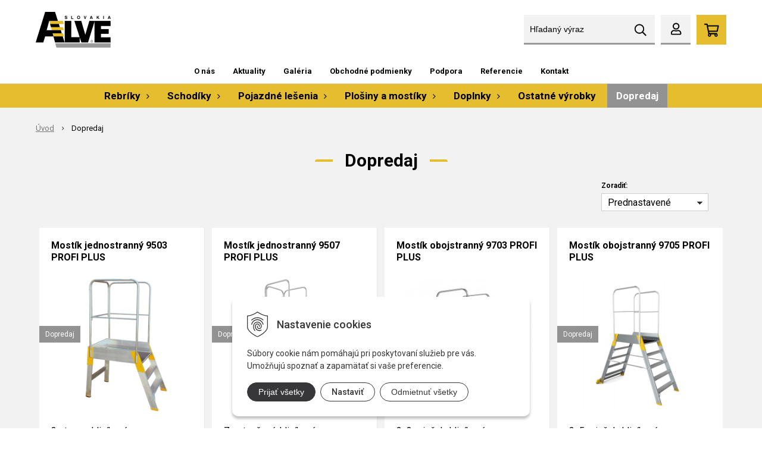

--- FILE ---
content_type: text/html; charset=windows-1250
request_url: https://www.alve.sk/eshop/action/addprd/state-16/obchodne-podmienky.xhtml
body_size: 20014
content:
<!DOCTYPE html>
<html lang="sk" class=" ViewIcons addtocat-effect-pop filter-position-top">

	<head>
		<meta http-equiv="X-UA-Compatible" content="IE=edge,chrome=1" />
		<meta name="viewport" content="width=device-width, initial-scale=1.0, minimum-scale=1.0, user-scalable=1" />
		
		<meta charset="windows-1250" />
		<title>Dopredaj | E-shop | ALVE SLOVAKIA, s.r.o.</title>
		<meta name="description" content="Dopredaj" />
		<meta name="keywords" content="Hliníkové rebríky, schodíky, štafle, lešenia, mostíky a ostatný doplnkový tovar," />
		<meta name="robots" content="index,follow" />
		<meta name="googlebot" content="index,follow" />
		<meta name="author" content="WEBYGROUP.sk - Tvorba webov a eshopov" />
		<meta name="generator" content="Unisite 8.18.0 #230425" />
		<meta property="og:type" content="website" />
		<meta property="og:title" content="E-shop" />
		<meta property="og:url" content="https://www.alve.sk/eshop/action/addprd/state-16/obchodne-podmienky.xhtml" />
		<meta property="og:locale" content="sk_SK" />
		<meta property="og:site_name" content="ALVE SLOVAKIA, s.r.o." />
		<meta name="twitter:domain" content="www.alve.sk" />

		<link href="https://www.alve.sk/Data/3944/favicon.ico" type="image/x-icon" rel="icon" />
		<link href="https://www.alve.sk/Data/3944/favicon.ico" type="image/x-icon" rel="shortcut icon" />
		<link rel="stylesheet" type="text/css" href="/Data/3944/Cache/Css/site_66746b2a.css" />
		<link rel="stylesheet" type="text/css" href="/Data/3944/Cache/Css/default_css_22b1edc6.css" />
		<link rel="stylesheet" type="text/css" href="/SiteJay2.0/JScript/Fancybox3/jquery.fancybox.min.css" />
		<link rel="stylesheet" type="text/css" href="/Data/3944/Cache/Css/slick_bffab1c.css" />
		<link rel="stylesheet" type="text/css" href="https://www.alve.sk/SiteJay2.0/JScript/PriceSliderNew/price-slider-new.css" />
		<script src="/SiteJay2.0/jquery-3.7.1.min.js"></script>
		<script src="/SiteJay2.0/JScript/Fancybox3/jquery.fancybox.min.js"></script>
		<script src="/SiteJay2.0/JScript/jquery.mousewheel-3.0.6.pack.js"></script>
		<script src="/Data/3944/Cache/Script/common_8e21a4a8.js"></script>
		<script src="/Data/3944/Cache/Script/CookieConsent_6224c920.js"></script>
		<script src="/Data/3944/Cache/Script/default_js_6636dfff.js"></script>
		<script src="/Data/3944/Cache/Script/categories_menu_script_3eefc370.js"></script>
		<script src="/SiteJay2.0/jquery.newsletterpopup.js"></script>
		<script src="/Data/3944/Cache/Script/shop_content_scripts_977977c1.js"></script>
		<script src="https://www.alve.sk/SiteJay2.0/JScript/PriceSliderNew/price-slider-new.js"></script>
		<script src="https://www.alve.sk/SiteJay2.0/jquery_tipsy.js"></script>

		<link rel="preconnect" href="https://fonts.googleapis.com">
		<link rel="preconnect" href="https://fonts.gstatic.com" crossorigin>
		<link href="https://fonts.googleapis.com/css2?family=Roboto:wght@400;500;700;900&display=swap" rel="stylesheet">
		<link rel="stylesheet" type="text/css" href="/Data/default/UserFiles/font-awesome/css/font-awesome.min.css" />
		<link rel="stylesheet" type="text/css" href="/Data/default/UserFiles/js/slick/slick.css" />
		<link rel="stylesheet" type="text/css" href="/Data/default/UserFiles/js/slick/slick-theme.css" />
		<link rel="stylesheet" type="text/css" href="/Data/default/UserFiles/js/lightslider/lightslider.min.css" />
	<!-- Google tag (gtag.js) -->
<script async src="https://www.googletagmanager.com/gtag/js?id=G-KZJS5K3BP2"></script>
<script>
  window.dataLayer = window.dataLayer || [];
  function gtag(){dataLayer.push(arguments);}
  gtag('js', new Date());

  gtag("consent", "default", {
    "ad_storage": "denied",
    "analytics_storage": "denied"
  }); 
  
  gtag('config', 'G-KZJS5K3BP2');
</script></head>

	<body id="page23686" class="matrix-skin home-page ">
		<div class="site-overlay"></div>
		
		<div id="container-main">	
			<div class="header-separator"></div>
			<header class="header">
				<div class="head clearfix">		  
				  
<div id="sjm-s-hlavicka"><div class="logo-wrapper">
    <p id="logo"><a href="/"><img src="/Data/3944/UserFiles/images/logo.png" alt="ALVE SLOVAKIA, s.r.o." srcset="" width="126" height="60"></a></p>
    
</div>


    

</div>
		  
					<div class="mbmenu clearfix" id="menu-main">
					<div class="content"><nav>
<div id="sjm-s-menu-vodorovne"><ul id="m-smenuvodorovne" class="sjMenu"><li class="no-selected"><a href="https://www.alve.sk/o-nas.xhtml">O nás</a></li><li class="no-selected"><a href="https://www.alve.sk/aktuality.xhtml">Aktuality</a></li><li class="no-selected"><a href="https://www.alve.sk/galeria.xhtml">Galéria</a><ul><li class="no-selected"><a href="https://www.alve.sk/eurostyl.xhtml">EUROSTYL</a></li><li class="no-selected"><a href="https://www.alve.sk/galeria-alve-forte.xhtml">ALVE FORTE</a></li></ul></li><li class="no-selected"><a href="https://www.alve.sk/obchodne-podmienky.xhtml">Obchodné podmienky</a></li><li class="no-selected"><a href="https://www.alve.sk/podpora.xhtml">Podpora</a><ul><li class="no-selected"><a href="https://www.alve.sk/certifikaty-a-navody.xhtml">Certifikáty a návody</a></li><li class="no-selected"><a href="https://www.alve.sk/propagacny-material-na-stiahnutie.xhtml">Propagačný materiál a katalóg</a></li><li class="no-selected"><a href="https://www.alve.sk/reklamacny-formular.xhtml">Reklamačný formulár</a></li><li class="no-selected"><a href="https://www.alve.sk/formular-na-odstupenie-od-zmluvy.xhtml">Formulár na odstúpenie od zmluvy</a></li><li class="no-selected"><a href="https://www.alve.sk/specialne-konstrukcie.xhtml">Špeciálne konštrukcie</a></li></ul></li><li class="no-selected"><a href="https://www.alve.sk/referencie.xhtml">Referencie</a><ul><li class="no-selected"><a href="https://www.alve.sk/siet-predajni.xhtml">Sieť predajní</a></li></ul></li><li class="no-selected"><a href="https://www.alve.sk/kontakt.xhtml">Kontakt</a></li></ul></div>
</nav></div>
				</div>
				  <div id="main-search">
<div id="sjm-s-vyhladavanie">
	
                <script type="text/javascript">
                    /* <![CDATA[ */

                    displayBoxIndex = -1;
                    var SearchNavigate = function(diff) {
                        displayBoxIndex += diff;
                        var oBoxCollection = $(".suggestSearchContent:not(.suggestSearchHeader):not(.suggestSearchFooter) p");
                        if(!oBoxCollection.length){
                            return;
                        }
                        if (displayBoxIndex >= oBoxCollection.length)
                            displayBoxIndex = 0;
                        if (displayBoxIndex < 0)
                            displayBoxIndex = oBoxCollection.length - 1;
                        var cssClass = "search-selected-item";
                        oBoxCollection.removeClass(cssClass).eq(displayBoxIndex).addClass(cssClass);
                        oBoxCollection.eq(displayBoxIndex)[0].scrollIntoView({
                            block: 'nearest',
                            inline: 'nearest',
                            behavior: 'smooth'
                        });
                    }

                        var timeoutsearch;
                        function getXmlHttpRequestObject() {
                            if (window.XMLHttpRequest) {
                                return new XMLHttpRequest();
                            } else if(window.ActiveXObject) {
                                return new ActiveXObject("Microsoft.XMLHTTP");
                            } else {
                            }
                        }

                        var searchReq = getXmlHttpRequestObject();

                        function searchSuggest() {
                            if (searchReq.readyState == 4 || searchReq.readyState == 0) {
                                var str = escape(encodeURI(document.getElementById('searchstringid').value));
                                //$('#search_suggest').html('<div class="suggest_wrapper loading"><img src="/Images/loading.gif" alt="loading" /></div>');
                                var stockOnly = '0';
                                if (document.getElementById('searchStockOnlyId') != null && document.getElementById('searchStockOnlyId').checked == true)
                                    stockOnly = '1';

                                searchReq.open("GET", 'https://www.alve.sk/suggestsearch/chckprm/suggest/search/' + str + '/stock/' + stockOnly + '.xhtml', true);
                                searchReq.onreadystatechange = handleSearchSuggest;
                                searchReq.send(null);
                            }
                            clearTimeout(timeoutsearch);
                        }

                        function handleSearchSuggest() {
                            if (searchReq.readyState == 4) {
                                var ss = document.getElementById('search_suggest')
                                ss.innerHTML = '';
                                ss.innerHTML = searchReq.responseText;

                                if(ss.innerHTML.length)
                                    ss.innerHTML = '<div class="suggest_wrapper">' + ss.innerHTML + '</div>';
                            }
                        }

                        $(document).ready(function(){

                            $('body').on('click', function () {
                                $('#search_suggest').html('');
                            });

                            $('form.search').on('click', function(e){
                                e.stopPropagation();
                            });

                            $('#searchstringid').attr('autocomplete','off').on('keyup click', function(e) {

                                if (e.keyCode == 40)
                                {
                                    e.preventDefault()
                                    SearchNavigate(1);
                                }
                                else if(e.keyCode==38)
                                {
                                    e.preventDefault()
                                    SearchNavigate(-1);
                                } else if(e.keyCode==13){

                                    if($("p.search-selected-item").length){
                                        e.preventDefault();
                                        location.href=$("p.search-selected-item a").attr("href");
                                    }

                                } else {
                                    if(timeoutsearch) {
                                        clearTimeout(timeoutsearch);
                                        timeoutsearch = null;
                                    }
                                    if($.trim($("#searchstringid").val()) !== ""){
                                        timeoutsearch = setTimeout(searchSuggest, 200);
                                    }
                                    else {
                                        var ss = document.getElementById('search_suggest')
                                        ss.innerHTML = '';
                                    }
                                }
                            });
                        });
                    /* ]]> */
                </script>

<form action="https://www.alve.sk/index.php?page=23686" method="get" class="search">
  <span class="input"><input type="text" name="searchstring" value="" class="SearchInput" id="searchstringid" placeholder="Hľadaný výraz" /><input type="hidden" name="searchtype" value="all" /></span>
  <div id="search_suggest"></div>  
  <span class="submit"><input type="hidden" name="action" value="search" /><input type="hidden" name="cid" value="0" /><input type="hidden" name="page" value="23686" /><input type="submit" name="searchsubmit" value="Hľadaj" class="SearchSubmit" /></span>  
</form></div>
</div>
				  <div class="icons">
					  <div id="ico-menu"><a href="javascript:void(0)"><i class="fa fa-bars"></i> Menu</a></div>
				  	  <div id="ico-search"><a href="javascript:void(0)"><i class="fa fa-search"></i></a></div>
					  <div id="main-login">
<div id="sjm-s-login-top"><div class="Shop-login ">
    <div>
        <i class="fa fa-user-circle-o"></i>
        <span>Môj účet</span>
        
    </div>
    
        <ul data-text="Môj účet">
            <li class="user"><a href="https://www.alve.sk/eshop/action/enterlogin.xhtml" rel="nofollow">Prihlásiť</a></li>
            
                <li class="reg"><a href="https://www.alve.sk/eshop/action/registration.xhtml" rel="nofollow">Registrácia</a></li>
            
            
                <li class="reg"><a href="https://www.alve.sk/eshop/action/partnerregistration.xhtml" rel="nofollow">Žiadosť o registráciu do B2B (veľkoobchod).</a></li>
            
        </ul>
    
    
</div>
</div>
</div>
					  <div id="main-cart">
<div id="sjm-s-kosik"><div id="kosik">
     <a href="https://www.alve.sk/eshop/action/cart.xhtml" class="caq-0" title="Košík">
     <span class="kosik-ico"><i class="fa fa-shopping-cart"></i></span>
     
     </a>
</div>
</div>
</div>
				  </div>
				  
			  </div>
			  <div class="mbmenu clearfix" id="kategorie-obchodu">			
				<div class="content"><nav>
<div id="sjm-s-kategorie-obchodu">
	<div class="base-categories"><ul id="categories-23686" class="Cat WithIcons"><li id="Item-1"><a href="https://www.alve.sk/eshop/rebriky/c-1.xhtml"><span class="icon"><img src="https://www.alve.sk/Data/3944/UserFiles/images/categoryicon.gif" alt="Rebríky" title="Rebríky"  loading="lazy" /> </span><span>Rebríky</span></a><ul id="ul_id_13"><li id="Item-13"><a href="https://www.alve.sk/eshop/jednodielne/c-13.xhtml"><span class="icon"><img src="https://www.alve.sk/Data/3944/UserFiles/images/categoryicon.gif" alt="Jednodielne" title="Jednodielne"  loading="lazy" /> </span><span>Jednodielne</span></a><ul id="ul_id_40"><li id="Item-40"><a href="https://www.alve.sk/eshop/univerzalne-profi/c-40.xhtml"><span class="icon"><img src="https://www.alve.sk/Data/3944/UserFiles/images/categoryicon.gif" alt="Univerzálne PROFI" title="Univerzálne PROFI"  loading="lazy" /> </span><span>Univerzálne PROFI</span></a></li><li id="Item-41"><a href="https://www.alve.sk/eshop/univerzalne-profi-plus/c-41.xhtml"><span class="icon"><img src="https://www.alve.sk/Data/3944/UserFiles/images/categoryicon.gif" alt="Univerzálne PROFI PLUS" title="Univerzálne PROFI PLUS"  loading="lazy" /> </span><span>Univerzálne PROFI PLUS</span></a></li><li id="Item-14"><a href="https://www.alve.sk/eshop/stupnicove-profi-plus/c-14.xhtml"><span class="icon"><img src="https://www.alve.sk/Data/3944/UserFiles/images/categoryicon.gif" alt="Stupnicové PROFI PLUS" title="Stupnicové PROFI PLUS"  loading="lazy" /> </span><span>Stupnicové PROFI PLUS</span></a></li><li id="Item-32"><a href="https://www.alve.sk/eshop/teleskopicke-profi/c-32.xhtml"><span class="icon"><img src="https://www.alve.sk/Data/3944/UserFiles/images/categoryicon.gif" alt="Teleskopické PROFI" title="Teleskopické PROFI"  loading="lazy" /> </span><span>Teleskopické PROFI</span></a></li></ul></li><li id="Item-15"><a href="https://www.alve.sk/eshop/dvojdielne/c-15.xhtml"><span class="icon"><img src="https://www.alve.sk/Data/3944/UserFiles/images/categoryicon.gif" alt="Dvojdielne" title="Dvojdielne"  loading="lazy" /> </span><span>Dvojdielne</span></a><ul id="ul_id_16"><li id="Item-16"><a href="https://www.alve.sk/eshop/dvojdielne-univerzalne/c-16.xhtml"><span class="icon"><img src="https://www.alve.sk/Data/3944/UserFiles/images/categoryicon.gif" alt="Dvojdielne univerzálne" title="Dvojdielne univerzálne"  loading="lazy" /> </span><span>Dvojdielne univerzálne</span></a></li><li id="Item-17"><a href="https://www.alve.sk/eshop/dvojdielne-vysuvne/c-17.xhtml"><span class="icon"><img src="https://www.alve.sk/Data/3944/UserFiles/images/categoryicon.gif" alt="Dvojdielne výsuvné" title="Dvojdielne výsuvné"  loading="lazy" /> </span><span>Dvojdielne výsuvné</span></a></li><li id="Item-18"><a href="https://www.alve.sk/eshop/dvojdielne-vysuvne-s-lanom/c-18.xhtml"><span class="icon"><img src="https://www.alve.sk/Data/3944/UserFiles/images/categoryicon.gif" alt="Dvojdielne výsuvné s lanom" title="Dvojdielne výsuvné s lanom"  loading="lazy" /> </span><span>Dvojdielne výsuvné s lanom</span></a></li><li id="Item-19"><a href="https://www.alve.sk/eshop/stafle/c-19.xhtml"><span class="icon"><img src="https://www.alve.sk/Data/3944/UserFiles/images/categoryicon.gif" alt="Štafle" title="Štafle"  loading="lazy" /> </span><span>Štafle</span></a></li></ul></li><li id="Item-21"><a href="https://www.alve.sk/eshop/trojdielne/c-21.xhtml"><span class="icon"><img src="https://www.alve.sk/Data/3944/UserFiles/images/categoryicon.gif" alt="Trojdielne" title="Trojdielne"  loading="lazy" /> </span><span>Trojdielne</span></a><ul id="ul_id_42"><li id="Item-42"><a href="https://www.alve.sk/eshop/univerzalne-profi/c-42.xhtml"><span class="icon"><img src="https://www.alve.sk/Data/3944/UserFiles/images/categoryicon.gif" alt="Univerzálne PROFI" title="Univerzálne PROFI"  loading="lazy" /> </span><span>Univerzálne PROFI</span></a></li><li id="Item-43"><a href="https://www.alve.sk/eshop/univerzalne-profi-plus/c-43.xhtml"><span class="icon"><img src="https://www.alve.sk/Data/3944/UserFiles/images/categoryicon.gif" alt="Univerzálne PROFI PLUS" title="Univerzálne PROFI PLUS"  loading="lazy" /> </span><span>Univerzálne PROFI PLUS</span></a></li><li id="Item-44"><a href="https://www.alve.sk/eshop/hobby/c-44.xhtml"><span class="icon"><img src="https://www.alve.sk/Data/3944/UserFiles/images/categoryicon.gif" alt="HOBBY" title="HOBBY"  loading="lazy" /> </span><span>HOBBY</span></a></li><li id="Item-45"><a href="https://www.alve.sk/eshop/viacucelove-profilot/c-45.xhtml"><span class="icon"><img src="https://www.alve.sk/Data/3944/UserFiles/images/categoryicon.gif" alt="Viacúčelové PROFILOT" title="Viacúčelové PROFILOT"  loading="lazy" /> </span><span>Viacúčelové PROFILOT</span></a></li></ul></li><li id="Item-20"><a href="https://www.alve.sk/eshop/klbove/c-20.xhtml"><span class="icon"><img src="https://www.alve.sk/Data/3944/UserFiles/images/categoryicon.gif" alt="Kĺbové" title="Kĺbové"  loading="lazy" /> </span><span>Kĺbové</span></a></li><li id="Item-22"><a href="https://www.alve.sk/eshop/drevene/c-22.xhtml"><span class="icon"><img src="https://www.alve.sk/Data/3944/UserFiles/images/categoryicon.gif" alt="Drevené" title="Drevené"  loading="lazy" /> </span><span>Drevené</span></a><ul id="ul_id_46"><li id="Item-46"><a href="https://www.alve.sk/eshop/premium-profi/c-46.xhtml"><span class="icon"><img src="https://www.alve.sk/Data/3944/UserFiles/images/categoryicon.gif" alt="Premium PROFI" title="Premium PROFI"  loading="lazy" /> </span><span>Premium PROFI</span></a></li><li id="Item-47"><a href="https://www.alve.sk/eshop/hobby/c-47.xhtml"><span class="icon"><img src="https://www.alve.sk/Data/3944/UserFiles/images/categoryicon.gif" alt="HOBBY" title="HOBBY"  loading="lazy" /> </span><span>HOBBY</span></a></li></ul></li></ul></li><li id="Item-2"><a href="https://www.alve.sk/eshop/schodiky/c-2.xhtml"><span class="icon"><img src="https://www.alve.sk/Data/3944/UserFiles/images/categoryicon.gif" alt="Schodíky" title="Schodíky"  loading="lazy" /> </span><span>Schodíky</span></a><ul id="ul_id_24"><li id="Item-24"><a href="https://www.alve.sk/eshop/jednostranne/c-24.xhtml"><span class="icon"><img src="https://www.alve.sk/Data/3944/UserFiles/images/categoryicon.gif" alt="Jednostranné" title="Jednostranné"  loading="lazy" /> </span><span>Jednostranné</span></a><ul id="ul_id_35"><li id="Item-35"><a href="https://www.alve.sk/eshop/hobby/c-35.xhtml"><span class="icon"><img src="https://www.alve.sk/Data/3944/UserFiles/images/categoryicon.gif" alt="HOBBY" title="HOBBY"  loading="lazy" /> </span><span>HOBBY</span></a></li><li id="Item-36"><a href="https://www.alve.sk/eshop/profi/c-36.xhtml"><span class="icon"><img src="https://www.alve.sk/Data/3944/UserFiles/images/categoryicon.gif" alt="PROFI" title="PROFI"  loading="lazy" /> </span><span>PROFI</span></a></li><li id="Item-37"><a href="https://www.alve.sk/eshop/profi-plus/c-37.xhtml"><span class="icon"><img src="https://www.alve.sk/Data/3944/UserFiles/images/categoryicon.gif" alt="PROFI PLUS" title="PROFI PLUS"  loading="lazy" /> </span><span>PROFI PLUS</span></a></li></ul></li><li id="Item-25"><a href="https://www.alve.sk/eshop/obojstranne/c-25.xhtml"><span class="icon"><img src="https://www.alve.sk/Data/3944/UserFiles/images/categoryicon.gif" alt="Obojstranné" title="Obojstranné"  loading="lazy" /> </span><span>Obojstranné</span></a><ul id="ul_id_33"><li id="Item-33"><a href="https://www.alve.sk/eshop/hobby/c-33.xhtml"><span class="icon"><img src="https://www.alve.sk/Data/3944/UserFiles/images/categoryicon.gif" alt="HOBBY" title="HOBBY"  loading="lazy" /> </span><span>HOBBY</span></a></li><li id="Item-34"><a href="https://www.alve.sk/eshop/profi-plus/c-34.xhtml"><span class="icon"><img src="https://www.alve.sk/Data/3944/UserFiles/images/categoryicon.gif" alt="PROFI PLUS" title="PROFI PLUS"  loading="lazy" /> </span><span>PROFI PLUS</span></a></li></ul></li><li id="Item-26"><a href="https://www.alve.sk/eshop/so-znizenymi-vlastnostami/c-26.xhtml"><span class="icon"><img src="https://www.alve.sk/Data/3944/UserFiles/images/categoryicon.gif" alt="So zníženými vlastnosťami" title="So zníženými vlastnosťami"  loading="lazy" /> </span><span>So zníženými vlastnosťami</span></a></li></ul></li><li id="Item-48"><a href="https://www.alve.sk/eshop/pojazdne-lesenia/c-48.xhtml"><span class="icon"><img src="https://www.alve.sk/Data/3944/UserFiles/images/categoryicon.gif" alt="Pojazdné lešenia" title="Pojazdné lešenia"  loading="lazy" /> </span><span>Pojazdné lešenia</span></a><ul id="ul_id_10"><li id="Item-10"><a href="https://www.alve.sk/eshop/pojazdne-lesenie-hlinikove/c-10.xhtml"><span class="icon"><img src="https://www.alve.sk/Data/3944/UserFiles/images/categoryicon.gif" alt="Pojazdné lešenie hliníkové" title="Pojazdné lešenie hliníkové"  loading="lazy" /> </span><span>Pojazdné lešenie hliníkové</span></a><ul id="ul_id_49"><li id="Item-49"><a href="https://www.alve.sk/eshop/profi/c-49.xhtml"><span class="icon"><img src="https://www.alve.sk/Data/3944/UserFiles/images/categoryicon.gif" alt="PROFI" title="PROFI"  loading="lazy" /> </span><span>PROFI</span></a></li><li id="Item-50"><a href="https://www.alve.sk/eshop/standard/c-50.xhtml"><span class="icon"><img src="https://www.alve.sk/Data/3944/UserFiles/images/categoryicon.gif" alt="ŠTANDARD" title="ŠTANDARD"  loading="lazy" /> </span><span>ŠTANDARD</span></a></li></ul></li><li id="Item-12"><a href="https://www.alve.sk/eshop/pojazdne-lesenie-ocelove/c-12.xhtml"><span class="icon"><img src="https://www.alve.sk/Data/3944/UserFiles/images/categoryicon.gif" alt="Pojazdné lešenie oceľové" title="Pojazdné lešenie oceľové"  loading="lazy" /> </span><span>Pojazdné lešenie oceľové</span></a></li></ul></li><li id="Item-3"><a href="https://www.alve.sk/eshop/plosiny-a-mostiky/c-3.xhtml"><span class="icon"><img src="https://www.alve.sk/Data/3944/UserFiles/images/categoryicon.gif" alt="Plošiny a mostíky" title="Plošiny a mostíky"  loading="lazy" /> </span><span>Plošiny a mostíky</span></a><ul id="ul_id_11"><li id="Item-11"><a href="https://www.alve.sk/eshop/mostiky/c-11.xhtml"><span class="icon"><img src="https://www.alve.sk/Data/3944/UserFiles/images/categoryicon.gif" alt="Mostíky" title="Mostíky"  loading="lazy" /> </span><span>Mostíky</span></a><ul id="ul_id_38"><li id="Item-38"><a href="https://www.alve.sk/eshop/jednostranne/c-38.xhtml"><span class="icon"><img src="https://www.alve.sk/Data/3944/UserFiles/images/categoryicon.gif" alt="Jednostranné" title="Jednostranné"  loading="lazy" /> </span><span>Jednostranné</span></a></li><li id="Item-39"><a href="https://www.alve.sk/eshop/obojstranne/c-39.xhtml"><span class="icon"><img src="https://www.alve.sk/Data/3944/UserFiles/images/categoryicon.gif" alt="Obojstranné" title="Obojstranné"  loading="lazy" /> </span><span>Obojstranné</span></a></li></ul></li><li id="Item-27"><a href="https://www.alve.sk/eshop/pracovna-plosinka/c-27.xhtml"><span class="icon"><img src="https://www.alve.sk/Data/3944/UserFiles/images/categoryicon.gif" alt="Pracovná plošinka" title="Pracovná plošinka"  loading="lazy" /> </span><span>Pracovná plošinka</span></a></li></ul></li><li id="Item-4"><a href="https://www.alve.sk/eshop/doplnky/c-4.xhtml"><span class="icon"><img src="https://www.alve.sk/Data/3944/UserFiles/images/categoryicon.gif" alt="Doplnky" title="Doplnky"  loading="lazy" /> </span><span>Doplnky</span></a><ul id="ul_id_8"><li id="Item-8"><a href="https://www.alve.sk/eshop/k-rebrikom/c-8.xhtml"><span class="icon"><img src="https://www.alve.sk/Data/3944/UserFiles/images/categoryicon.gif" alt="K rebríkom" title="K rebríkom"  loading="lazy" /> </span><span>K rebríkom</span></a></li><li id="Item-9"><a href="https://www.alve.sk/eshop/k-schodikom/c-9.xhtml"><span class="icon"><img src="https://www.alve.sk/Data/3944/UserFiles/images/categoryicon.gif" alt="K schodíkom" title="K schodíkom"  loading="lazy" /> </span><span>K schodíkom</span></a></li><li id="Item-7"><a href="https://www.alve.sk/eshop/k-mostikom/c-7.xhtml"><span class="icon"><img src="https://www.alve.sk/Data/3944/UserFiles/images/categoryicon.gif" alt="K mostíkom" title="K mostíkom"  loading="lazy" /> </span><span>K mostíkom</span></a></li><li id="Item-31"><a href="https://www.alve.sk/eshop/k-plosinam/c-31.xhtml"><span class="icon"><img src="https://www.alve.sk/Data/3944/UserFiles/images/categoryicon.gif" alt="K plošinám" title="K plošinám"  loading="lazy" /> </span><span>K plošinám</span></a></li></ul></li><li id="Item-6"><a href="https://www.alve.sk/eshop/ostatne-vyrobky/c-6.xhtml"><span class="icon"><img src="https://www.alve.sk/Data/3944/UserFiles/images/categoryicon.gif" alt="Ostatné výrobky" title="Ostatné výrobky"  loading="lazy" /> </span><span>Ostatné výrobky</span></a></li></ul></div>




	
		<div class="action-categories">
			<ul class="Cat action-categories">
	


	




	
	<li><a href="https://www.alve.sk/eshop/action/addprd/state-16/1.xhtml" title="Dopredaj" style="background-color: #929292; color: #ffffff">Dopredaj</a></li>






	
			</ul>
		</div>
	


	
</div>
</nav></div>
			</div>
			</header>
			
			<div id="container-outer">
				<div class="top-image">
<div id="sjm-d-26957"> </div>

<div id="sjm-d-26968"><div class="container">
  <div class="header-wrap">
    <h2 class="ikonky-heading">Naša filozofia</h2></div>
    <div class="ikonky">
        <div>
            <svg width="65" height="65" viewBox="0 0 65 65" fill="none" xmlns="http://www.w3.org/2000/svg">
                <path d="M63.125 12.25L52.75 1.875C51.625 0.75 50 0 48.5 0H23C19.625 0.125 17 2.75 17 6.125V20.75C16.25 20.75 15.5 20.625 13.875 20.125C13.75 20.125 13.5 20.125 13.25 20.125C12.625 20.125 12 20.375 11.625 20.75C9.375 23.125 9.5 23 6.375 23.875C5.5 24.125 4.875 24.75 4.625 25.625C3.875 28.75 3.875 28.625 1.625 30.875C1 31.5 0.75 32.5 1 33.375C1.875 36.375 1.875 36.375 1 39.375C0.75 40.25 1 41.25 1.625 41.875C3.875 44.125 3.875 44.125 4.625 47.125C4.875 48 5.5 48.625 6.375 48.875C6.625 49 6.75 49 7 49V62C7 62.75 7.25 63.375 7.875 63.75C8.5 64.125 9.25 64.125 9.875 63.875L17 60.25L24 63.875C24.375 64 24.625 64 25 64H59C62.25 64 65 61.375 65 58.125V16.5C65 15 64.25 13.375 63.125 12.25ZM49 4.125C49.25 4.25 49.625 4.375 49.875 4.625L60.375 15.125C60.625 15.375 60.75 15.75 60.875 16.125H49V4.125ZM5.125 39.625C5.75 36.875 5.75 35.875 5.125 33.125C7 31.125 7.5 30.25 8.25 27.5C11 26.75 11.75 26.25 13.75 24.25C15 24.625 15.875 24.75 17 24.75C18 24.75 18.875 24.625 20.125 24.25C22 26.25 22.875 26.75 25.625 27.5C26.375 30.25 26.75 31 28.75 33.125C28 35.875 28 36.875 28.75 39.625C26.875 41.625 26.375 42.5 25.625 45.25C23.75 45.75 22.625 46.125 20.875 47.625C19.625 47.125 18.375 46.875 17 46.875C15.5 46.875 14.25 47.125 13 47.75C11.25 46.25 10.125 45.75 8.25 45.25C7.5 42.5 7.125 41.75 5.125 39.625ZM17.875 56.25C17.25 56 16.625 56 16 56.25L11 58.875V51.25C11 51.375 11 51.375 11 51.375C11.5 51.875 12.125 52 12.625 52C13.125 52 13.5 51.875 14 51.75C14.875 51.125 15.875 50.875 17 50.875C18 50.875 19 51.125 19.875 51.625C20.375 52 20.75 52 21.25 52C21.875 52 22.375 51.875 22.875 51.375C22.875 51.375 22.875 51.375 23 51.25V58.875L17.875 56.25ZM61 58.125C61 59.125 60 60.125 59 60.125H27V49C27.125 49 27.25 49 27.5 48.875C28.375 48.625 29 48 29.25 47.125C30 44 30 44.125 32.25 41.875C32.875 41.25 33.125 40.25 32.875 39.375C32 36.375 32 36.375 32.875 33.375C33.125 32.5 32.875 31.5 32.25 30.875C30 28.625 30 28.625 29.25 25.625C29 24.75 28.375 24.125 27.5 23.875C24.5 23 24.5 23.125 22.25 20.75C21.875 20.375 21.375 20.25 21 20.125V6.125C21 5 21.875 4 23 4H45V17.125C45 18.75 46.25 20 48 20H61V58.125Z" fill="url(#paint0_linear_880_5254)"/>
                <defs>
                <linearGradient id="paint0_linear_880_5254" x1="33" y1="0" x2="33" y2="64" gradientUnits="userSpaceOnUse">
                <stop stop-color="#E5BE2F"/>
                <stop offset="1" stop-color="#D3CEB5"/>
                </linearGradient>
                </defs>
            </svg>                
            <p>Kvalitné produkty</p>
        </div>
        <div>
            <svg width="80" height="60" viewBox="0 0 80 60" fill="none" xmlns="http://www.w3.org/2000/svg">
                <path d="M79 44H76V30.5C76 28.5 75.125 26.375 73.625 24.875L63.125 14.375C61.625 12.875 59.625 12 57.5 12H52V5.875C52 2.625 49.125 0 45.75 0H6.125C2.75 0 0 2.625 0 5.875V42.25C0 45.5 2.75 48 6.125 48H8.125C8 48.75 8 49.375 8 50C8 55.625 12.375 60 18 60C23.5 60 28 55.625 28 50C28 49.375 27.875 48.75 27.75 48H52.125C52 48.75 52 49.375 52 50C52 55.625 56.375 60 62 60C67.5 60 72 55.625 72 50C72 49.375 71.875 48.75 71.75 48H79C79.5 48 80 47.625 80 47V45C80 44.5 79.5 44 79 44ZM57.5 16C58.5 16 59.5 16.5 60.25 17.25L70.75 27.75C70.875 27.875 70.875 28 71 28.125H52V16.125H57.5V16ZM18 56C14.625 56 12 53.375 12 50C12 46.75 14.625 44 18 44C21.25 44 24 46.75 24 50C24 53.375 21.25 56 18 56ZM25.875 44C24.125 41.625 21.25 40 18 40C14.75 40 11.875 41.625 10 44H6.125C4.875 44 4 43.25 4 42.25V5.875C4 4.875 4.875 4 6.125 4H45.75C47 4 48 4.875 48 5.875V44H25.875ZM62 56C58.625 56 56 53.375 56 50C56 46.75 58.625 44 62 44C65.25 44 68 46.75 68 50C68 53.375 65.25 56 62 56ZM62 40C58.625 40 55.875 41.625 54 44H52V32H72V44H69.875C68.125 41.625 65.25 40 62 40Z" fill="url(#paint0_linear_880_5256)"/>
                <defs>
                <linearGradient id="paint0_linear_880_5256" x1="40" y1="-4" x2="40" y2="60" gradientUnits="userSpaceOnUse">
                <stop stop-color="#E5BE2F"/>
                <stop offset="1" stop-color="#D3CEB5"/>
                </linearGradient>
                </defs>
                </svg>                
            <p>Pravidelný rozvoz</p>
        </div>
        <div>
            <svg width="60" height="65" viewBox="0 0 60 65" fill="none" xmlns="http://www.w3.org/2000/svg">
                <path d="M56.25 10.5L32.25 0.5C31.5 0.25 30.75 0.125 30 0.125C29.125 0.125 28.375 0.25 27.625 0.5L3.625 10.5C1.375 11.5 0 13.625 0 16C0 40.875 14.25 58 27.625 63.625C29.125 64.25 30.75 64.25 32.25 63.625C43 59.125 60 43.75 60 16C60 13.625 58.5 11.5 56.25 10.5ZM30.75 59.875C30.25 60.125 29.625 60.125 29.125 59.875C17 55 4 38 4 16C4 15.25 4.375 14.5 5.125 14.25L29.125 4.25C29.625 4 30.25 4 30.75 4.25L54.75 14.25C55.5 14.5 56 15.25 55.875 16C56 38 43 55 30.75 59.875ZM47.75 19.25C47.125 18.75 46.25 18.75 45.625 19.25L25.25 39.5L16.625 30.875C16 30.25 15 30.25 14.5 30.875L13.375 31.875C12.75 32.5 12.75 33.375 13.375 34L24.125 44.875C24.75 45.375 25.625 45.375 26.25 44.875L48.75 22.5C49.375 21.875 49.375 21 48.75 20.375L47.75 19.25Z" fill="url(#paint0_linear_880_5258)"/>
                <defs>
                <linearGradient id="paint0_linear_880_5258" x1="30" y1="0" x2="30" y2="64" gradientUnits="userSpaceOnUse">
                <stop stop-color="#E5BE2F"/>
                <stop offset="1" stop-color="#D3CEB5"/>
                </linearGradient>
                </defs>
                </svg>                
            <p>Záruka a servis</p>
        </div>
        <div>
            <svg width="70" height="67" viewBox="0 0 70 67" fill="none" xmlns="http://www.w3.org/2000/svg">
                <path d="M65 22.5L46.75 19.875L38.5 3.25C37.125 0.375 32.875 0.25 31.375 3.25L23.25 19.875L4.875 22.5C1.625 23 0.375 27 2.75 29.375L15.875 42.25L12.75 60.375C12.25 63.625 15.75 66.125 18.625 64.625L35 56L51.25 64.625C54.125 66.125 57.625 63.625 57.125 60.375L54 42.25L67.125 29.375C69.5 27 68.25 23 65 22.5ZM49.625 40.75L53.125 61L35 51.5L16.75 61L20.25 40.75L5.5 26.5L25.875 23.5L35 5L44 23.5L64.375 26.5L49.625 40.75Z" fill="url(#paint0_linear_880_5260)"/>
                <defs>
                <linearGradient id="paint0_linear_880_5260" x1="35" y1="1" x2="35" y2="65" gradientUnits="userSpaceOnUse">
                <stop stop-color="#E5BE2F"/>
                <stop offset="1" stop-color="#D3CEB5"/>
                </linearGradient>
                </defs>
                </svg>                
            <p>Stabilita viac ako<br />
                25 rokov na&nbsp;trhu</p>
        </div>
        <div>
            <svg width="66" height="65" viewBox="0 0 66 65" fill="none" xmlns="http://www.w3.org/2000/svg">
                <path d="M63.75 46.125L48.375 30.75L54.625 24.5L63.125 16C65.5 13.625 65.5 9.875 63.125 7.5L57.5 1.875C56.375 0.625 54.875 0 53.25 0C51.75 0 50.25 0.625 49 1.875L40.5 10.375L34.25 16.625L18.875 1.25C18.125 0.5 17.125 0 16.125 0C15.125 0 14.125 0.5 13.375 1.25L2.125 12.375C0.5 14 0.5 16.5 2.125 18L17.5 33.375L3.375 47.5L1 61C0.625 62.875 2.375 64.375 4 64L17.5 61.625L31.625 47.5L47 62.875C47.625 63.625 48.625 64 49.75 64C50.75 64 51.75 63.625 52.5 62.875L63.75 51.625C65.375 50.125 65.375 47.625 63.75 46.125ZM51.875 4.625C52.375 4.125 54.125 4.125 54.75 4.625L60.375 10.25C61.125 11.125 61.125 12.375 60.375 13.125L54.625 18.875L46.125 10.375L51.875 4.625ZM4.875 15.25L16.125 4.125L23.125 11L18.25 16C17.875 16.375 17.875 17 18.25 17.375L19.625 18.75C20 19.125 20.625 19.125 21 18.75L26 13.875L31.5 19.375L20.25 30.625L4.875 15.25ZM15.5 58L5.25 59.75L7 49.5L43.25 13.25L51.75 21.75L15.5 58ZM49.75 60.125L34.375 44.75L45.625 33.5L51.125 39L46.25 44C45.875 44.375 45.875 45 46.25 45.375L47.625 46.75C48 47.125 48.625 47.125 49 46.75L54 41.875L61 48.875L49.75 60.125Z" fill="url(#paint0_linear_880_5262)"/>
                <defs>
                <linearGradient id="paint0_linear_880_5262" x1="33" y1="0" x2="33" y2="64" gradientUnits="userSpaceOnUse">
                <stop stop-color="#E5BE2F"/>
                <stop offset="1" stop-color="#D3CEB5"/>
                </linearGradient>
                </defs>
                </svg>                
            <p>Špeciálne konštrukcie</p>
        </div>
    </div>
</div></div>
</div>
				<div id="container">
					<main id="content" class="clearfix">
						<div class="basic001">


<div class="content">
<div id="sjm-d-26901">        <div class="ShopContent">
<!-- SJ_Modules_Shop_Content ***start*** -->
            <div class="ShopProductParentCategories">
                <ul itemprop="breadcrumb" itemscope itemtype="http://schema.org/BreadcrumbList">
                    
                    <li itemprop="itemListElement" itemscope itemtype="http://schema.org/ListItem">
                        <a href="/" itemprop="item"><span itemprop="name">Úvod</span></a>
                        <meta itemprop="position" content="1" />
                    </li>
                    <li><span class="separator">&gt;&gt;</span></li>
                    <li itemprop="itemListElement" itemscope itemtype="http://schema.org/ListItem">
                        <span itemprop="name">Dopredaj</span>
                        <meta itemprop="position" content="2" />
                    </li>
                </ul>
            </div>




<div class="category-wrapper"><h1 class="heading" style="order:1">



Dopredaj


</h1>











</div><!-- end category-wrapper -->



    <div class="ViewTypeRow clearfix">
        

        <div class="ViewTypeWrap">
            <span>Zobrazenie:</span>
            <ul class="ViewType">
                <li class="current" id="ViewIcons"><a href="javascript:void(0);">Ikony</a></li>
                <li id="ViewDetails"><a href="javascript:void(0);">Podrobne</a></li>
                <li id="ViewTable"><a href="javascript:void(0);">TABLE</a></li>
            </ul>
        </div>

        
            <div class="SortType"><span class="label">Zoradiť:</span>
                            <form action="https://www.alve.sk/eshop/action/addprd/state-16/obchodne-podmienky.xhtml" id="ShopSortSelect" method="post">
                                <select class="CustomSort" name="orderby" onchange="document.getElementById('ShopSortSelect').submit(); return false;">
                                    
                            <option value="orderasc" selected="selected">Prednastavené</option>
                            <option value="nameasc">Názov A-Z</option>
                            <option value="namedesc">Názov Z-A</option>
                            <option value="ordernumberasc">Obj. čislo A-Z</option>
                            <option value="ordernumberdesc">Obj. čislo Z-A</option>
                            <option value="priceasc">Ceny od najlacnejšieho</option>
                            <option value="pricedesc">Ceny od najdrahšieho</option>
                                </select>
                            </form></div>
        

        
    </div>



<div class="ShopDetailView" id="cid"><div class="Product" itemscope itemtype="http://schema.org/Product">
    <form action="https://www.alve.sk/eshop/action/addprd/state-16/obchodne-podmienky/order/1874325.xhtml" data-mincountval="1" data-mincountmultiplyval="false" id="id1874325" method="post" onsubmit=" if(!CheckMinCount(document.getElementById('Quantity1874325'), 1, false))return false;">

    	<div class="in-wrapper">
		    
		    <h2 itemprop="name"><a href="https://www.alve.sk/eshop/mostik-jednostranny-9503-profi-plus/p-1874325.xhtml" title="Mostík jednostranný 9503 PROFI PLUS">Mostík jednostranný 9503 PROFI PLUS</a></h2>
		    <meta itemprop="category" content="Jednostranné" />
		</div>

        <div class="ImageWrapper">
        	<div class="ProductImage">
            	<a href="https://www.alve.sk/eshop/mostik-jednostranny-9503-profi-plus/p-1874325.xhtml">
                    <picture>
                        
                        <img src="/obchod_homedir/data/3687/obrazky/male_obrazky/9503-1.jpg" alt="Mostík jednostranný 9503 PROFI PLUS" title="Mostík jednostranný 9503 PROFI PLUS" id="ProductImage1874325" itemprop="image" loading="lazy" />
                    </picture>
                	<span class="stickers">
                        
                        
						
						
                        
                        <span class="CustomState CustomState16" style="background-color: #929292; color: #fffffd;">Dopredaj</span> 
                    </span>
                    
            	</a>
            	
            </div>
        </div>
        <div class="ProductContent">
	        <div class="ContentIn">
		        <div class="ProductDescription">
		            <div class="small-description" itemprop="disambiguatingDescription">3 stupne, hliníkový</div>
		            
                    	<dl>
                    		<dt class="pp113">C / mm</dt>
<dd class="pp113">689</dd><dt class="pp124">F / mm</dt>
<dd class="pp124">-</dd><dt class="pp126">G / m</dt>
<dd class="pp126">1,09</dd><dt class="pp102">H / m</dt>
<dd class="pp102">1,66</dd><dt class="pp129">h / m</dt>
<dd class="pp129">0,62</dd><dt class="pp134">Maximálny dosah (mm)</dt>
<dd class="pp134">2620</dd><dt class="pp145">Rada</dt>
<dd class="pp145">FORTE</dd><dt class="pp137">Počet priečok/stupňov</dt>
<dd class="pp137">3 priečky/stupne</dd><dt class="pp155">ZT / m</dt>
<dd class="pp155">-</dd><dt class="pp111">Nosnosť</dt>
<dd class="pp111">150 kg</dd><dt class="pp139">Materiál</dt>
<dd class="pp139">hliník</dd>
                   		</dl>
               		
		        </div>
		    </div>
            

            	
            	    <div class="ShopIcons">
                        <div class="price" itemprop="offers" itemscope itemtype="http://schema.org/Offer">
                            <meta itemprop="category" content="Jednostranné" />

                            <div class="price-row-1">
                                
                                    <div class="price-with-vat">
                                        
                                        <strong id="PriceWithVAT1874325" class="main-price"><span itemprop="price" content="568.45">568,45</span> <span itemprop="priceCurrency" content="EUR">€</span></strong> <span class="dph">s DPH / ks</span>
                                    </div>
                                
                                
                                
                                    
                                        <div class="price-without-vat"><strong id="PriceWithoutVAT1874325" class="main-price">462,16 €</strong> <span class="dph">bez DPH / ks</span></div>
                                    
                                
                                

                                
                            </div>
                            
                            
                        </div>
                        
                            
                                
                                    <div class="ProductButtons">
                                        
                                            <button type="submit" name="add-button" id="AddToCart1874325">
                                                <span class="icon"><i class="fa fa-shopping-cart"></i></span>
                                                
                                            </button>
                                        
                                        
                                        <span class="mnozstvo">
                                            <input type="text" size="5" value="1" name="quantity" id="Quantity1874325" onkeyup="" class="Quantity noEnterSubmit" />
                                            
                                                <label for="Quantity1874325">ks</label>
                                            
                                            <span class="cplus"><i class="fa fa-caret-up"></i></span>
                                            <span class="cminus"><i class="fa fa-caret-down"></i></span>
                                        </span>
                                        
                                    </div>
                                    <span id="StockWarning1874325" class="stockwarning"></span>
                                
                                
                            

                            
                        
                        <div class="clear"></div>
                    </div>
		        
		        

	    	<div class="bottom">
		    	
					<div class="delivery-info">

                        
                        
                        
                        
                        
                        
                            <span style="color:#00aa00;">Skladom</span>
                        

                    </div>
				
				<div class="order-number">Obj. čislo: <span id="OrderNumber1874325">9503</span></div>
			</div>
	    </div>
    </form>
    
</div><div class="Product" itemscope itemtype="http://schema.org/Product">
    <form action="https://www.alve.sk/eshop/action/addprd/state-16/obchodne-podmienky/order/1874329.xhtml" data-mincountval="0" data-mincountmultiplyval="false" id="id1874329" method="post" onsubmit=" if(!CheckMinCount(document.getElementById('Quantity1874329'), 0, false))return false;">

    	<div class="in-wrapper">
		    
		    <h2 itemprop="name"><a href="https://www.alve.sk/eshop/mostik-jednostranny-9507-profi-plus/p-1874329.xhtml" title="Mostík jednostranný 9507 PROFI PLUS">Mostík jednostranný 9507 PROFI PLUS</a></h2>
		    <meta itemprop="category" content="Jednostranné" />
		</div>

        <div class="ImageWrapper">
        	<div class="ProductImage">
            	<a href="https://www.alve.sk/eshop/mostik-jednostranny-9507-profi-plus/p-1874329.xhtml">
                    <picture>
                        
                        <img src="/obchod_homedir/data/3687/obrazky/male_obrazky/9507.jpg" alt="Mostík jednostranný 9507 PROFI PLUS" title="Mostík jednostranný 9507 PROFI PLUS" id="ProductImage1874329" itemprop="image" loading="lazy" />
                    </picture>
                	<span class="stickers">
                        
                        
						
						
                        
                        <span class="CustomState CustomState16" style="background-color: #929292; color: #fffffd;">Dopredaj</span> 
                    </span>
                    
            	</a>
            	
            </div>
        </div>
        <div class="ProductContent">
	        <div class="ContentIn">
		        <div class="ProductDescription">
		            <div class="small-description" itemprop="disambiguatingDescription">7 - stupňový, hliníkový</div>
		            
                    	<dl>
                    		<dt class="pp113">C / mm</dt>
<dd class="pp113">785</dd><dt class="pp124">F / mm</dt>
<dd class="pp124">1300</dd><dt class="pp126">G / m</dt>
<dd class="pp126">1,54</dd><dt class="pp102">H / m</dt>
<dd class="pp102">2,50</dd><dt class="pp129">h / m</dt>
<dd class="pp129">1,47</dd><dt class="pp134">Maximálny dosah (mm)</dt>
<dd class="pp134">3470</dd><dt class="pp145">Rada</dt>
<dd class="pp145">FORTE</dd><dt class="pp137">Počet priečok/stupňov</dt>
<dd class="pp137">7 priečok/stupňov</dd><dt class="pp155">ZT / m</dt>
<dd class="pp155">0,69</dd><dt class="pp111">Nosnosť</dt>
<dd class="pp111">150 kg</dd><dt class="pp139">Materiál</dt>
<dd class="pp139">hliník</dd>
                   		</dl>
               		
		        </div>
		    </div>
            

            	
            	    <div class="ShopIcons">
                        <div class="price" itemprop="offers" itemscope itemtype="http://schema.org/Offer">
                            <meta itemprop="category" content="Jednostranné" />

                            <div class="price-row-1">
                                
                                    <div class="price-with-vat">
                                        
                                        <strong id="PriceWithVAT1874329" class="main-price"><span itemprop="price" content="726.12">726,12</span> <span itemprop="priceCurrency" content="EUR">€</span></strong> <span class="dph">s DPH / ks</span>
                                    </div>
                                
                                
                                
                                    
                                        <div class="price-without-vat"><strong id="PriceWithoutVAT1874329" class="main-price">590,34 €</strong> <span class="dph">bez DPH / ks</span></div>
                                    
                                
                                

                                
                            </div>
                            
                            
                        </div>
                        
                            
                                
                                    <div class="ProductButtons">
                                        
                                            <button type="submit" name="add-button" id="AddToCart1874329">
                                                <span class="icon"><i class="fa fa-shopping-cart"></i></span>
                                                
                                            </button>
                                        
                                        
                                        <span class="mnozstvo">
                                            <input type="text" size="5" value="1" name="quantity" id="Quantity1874329" onkeyup="" class="Quantity noEnterSubmit" />
                                            
                                                <label for="Quantity1874329">ks</label>
                                            
                                            <span class="cplus"><i class="fa fa-caret-up"></i></span>
                                            <span class="cminus"><i class="fa fa-caret-down"></i></span>
                                        </span>
                                        
                                    </div>
                                    <span id="StockWarning1874329" class="stockwarning"></span>
                                
                                
                            

                            
                        
                        <div class="clear"></div>
                    </div>
		        
		        

	    	<div class="bottom">
		    	
					<div class="delivery-info">

                        
                        
                        
                        
                        
                        
                            <span style="color:#00aa00;">Skladom</span>
                        

                    </div>
				
				<div class="order-number">Obj. čislo: <span id="OrderNumber1874329">9507</span></div>
			</div>
	    </div>
    </form>
    
</div><div class="Product" itemscope itemtype="http://schema.org/Product">
    <form action="https://www.alve.sk/eshop/action/addprd/state-16/obchodne-podmienky/order/1874331.xhtml" data-mincountval="0" data-mincountmultiplyval="false" id="id1874331" method="post" onsubmit=" if(!CheckMinCount(document.getElementById('Quantity1874331'), 0, false))return false;">

    	<div class="in-wrapper">
		    
		    <h2 itemprop="name"><a href="https://www.alve.sk/eshop/mostik-obojstranny-9703-profi-plus/p-1874331.xhtml" title="Mostík obojstranný 9703 PROFI PLUS">Mostík obojstranný 9703 PROFI PLUS</a></h2>
		    <meta itemprop="category" content="Obojstranné" />
		</div>

        <div class="ImageWrapper">
        	<div class="ProductImage">
            	<a href="https://www.alve.sk/eshop/mostik-obojstranny-9703-profi-plus/p-1874331.xhtml">
                    <picture>
                        
                        <img src="/obchod_homedir/data/3687/obrazky/male_obrazky/mostik-obojstranny-9703-profi-plus.jpg" alt="Mostík obojstranný 9703 PROFI PLUS" title="Mostík obojstranný 9703 PROFI PLUS" id="ProductImage1874331" itemprop="image" loading="lazy" />
                    </picture>
                	<span class="stickers">
                        
                        
						
						
                        
                        <span class="CustomState CustomState16" style="background-color: #929292; color: #fffffd;">Dopredaj</span> 
                    </span>
                    
            	</a>
            	
            </div>
        </div>
        <div class="ProductContent">
	        <div class="ContentIn">
		        <div class="ProductDescription">
		            <div class="small-description" itemprop="disambiguatingDescription">2x3 priečok, hliníkový</div>
		            
                    	<dl>
                    		<dt class="pp113">C / mm</dt>
<dd class="pp113">689</dd><dt class="pp124">F / mm</dt>
<dd class="pp124">-</dd><dt class="pp126">G / m</dt>
<dd class="pp126">1,32</dd><dt class="pp102">H / m</dt>
<dd class="pp102">1,66</dd><dt class="pp129">h / m</dt>
<dd class="pp129">0,62</dd><dt class="pp134">Maximálny dosah (mm)</dt>
<dd class="pp134">2620</dd><dt class="pp145">Rada</dt>
<dd class="pp145">FORTE</dd><dt class="pp137">Počet priečok/stupňov</dt>
<dd class="pp137">3 priečky/stupne</dd><dt class="pp155">ZT / m</dt>
<dd class="pp155">-</dd><dt class="pp111">Nosnosť</dt>
<dd class="pp111">150 kg</dd><dt class="pp139">Materiál</dt>
<dd class="pp139">hliník</dd>
                   		</dl>
               		
		        </div>
		    </div>
            

            	
            	    <div class="ShopIcons">
                        <div class="price" itemprop="offers" itemscope itemtype="http://schema.org/Offer">
                            <meta itemprop="category" content="Obojstranné" />

                            <div class="price-row-1">
                                
                                    <div class="price-with-vat">
                                        
                                        <strong id="PriceWithVAT1874331" class="main-price"><span itemprop="price" content="548.98">548,98</span> <span itemprop="priceCurrency" content="EUR">€</span></strong> <span class="dph">s DPH / ks</span>
                                    </div>
                                
                                
                                
                                    
                                        <div class="price-without-vat"><strong id="PriceWithoutVAT1874331" class="main-price">446,32 €</strong> <span class="dph">bez DPH / ks</span></div>
                                    
                                
                                

                                
                            </div>
                            
                            
                        </div>
                        
                            
                                
                                    <div class="ProductButtons">
                                        
                                            <button type="submit" name="add-button" id="AddToCart1874331">
                                                <span class="icon"><i class="fa fa-shopping-cart"></i></span>
                                                
                                            </button>
                                        
                                        
                                        <span class="mnozstvo">
                                            <input type="text" size="5" value="1" name="quantity" id="Quantity1874331" onkeyup="" class="Quantity noEnterSubmit" />
                                            
                                                <label for="Quantity1874331">ks</label>
                                            
                                            <span class="cplus"><i class="fa fa-caret-up"></i></span>
                                            <span class="cminus"><i class="fa fa-caret-down"></i></span>
                                        </span>
                                        
                                    </div>
                                    <span id="StockWarning1874331" class="stockwarning"></span>
                                
                                
                            

                            
                        
                        <div class="clear"></div>
                    </div>
		        
		        

	    	<div class="bottom">
		    	
					<div class="delivery-info">

                        
                        
                        
                            <span style="color:#e5be2f;">Skladom do 5 dní</span>
                        
                        
                        
                        

                    </div>
				
				<div class="order-number">Obj. čislo: <span id="OrderNumber1874331">9703</span></div>
			</div>
	    </div>
    </form>
    
</div><div class="Product" itemscope itemtype="http://schema.org/Product">
    <form action="https://www.alve.sk/eshop/action/addprd/state-16/obchodne-podmienky/order/1874333.xhtml" data-mincountval="0" data-mincountmultiplyval="false" id="id1874333" method="post" onsubmit=" if(!CheckMinCount(document.getElementById('Quantity1874333'), 0, false))return false;">

    	<div class="in-wrapper">
		    
		    <h2 itemprop="name"><a href="https://www.alve.sk/eshop/mostik-obojstranny-9705-profi-plus/p-1874333.xhtml" title="Mostík obojstranný 9705 PROFI PLUS">Mostík obojstranný 9705 PROFI PLUS</a></h2>
		    <meta itemprop="category" content="Obojstranné" />
		</div>

        <div class="ImageWrapper">
        	<div class="ProductImage">
            	<a href="https://www.alve.sk/eshop/mostik-obojstranny-9705-profi-plus/p-1874333.xhtml">
                    <picture>
                        
                        <img src="/obchod_homedir/data/3687/obrazky/male_obrazky/9705.jpg" alt="Mostík obojstranný 9705 PROFI PLUS" title="Mostík obojstranný 9705 PROFI PLUS" id="ProductImage1874333" itemprop="image" loading="lazy" />
                    </picture>
                	<span class="stickers">
                        
                        
						
						
                        
                        <span class="CustomState CustomState16" style="background-color: #929292; color: #fffffd;">Dopredaj</span> 
                    </span>
                    
            	</a>
            	
            </div>
        </div>
        <div class="ProductContent">
	        <div class="ContentIn">
		        <div class="ProductDescription">
		            <div class="small-description" itemprop="disambiguatingDescription">2x5 priečok, hliníkový</div>
		            
                    	<dl>
                    		<dt class="pp113">C / mm</dt>
<dd class="pp113">737</dd><dt class="pp124">F / mm</dt>
<dd class="pp124">900</dd><dt class="pp126">G / m</dt>
<dd class="pp126">1,71</dd><dt class="pp102">H / m</dt>
<dd class="pp102">2,80</dd><dt class="pp129">h / m</dt>
<dd class="pp129">1,04</dd><dt class="pp134">Maximálny dosah (mm)</dt>
<dd class="pp134">3040</dd><dt class="pp145">Rada</dt>
<dd class="pp145">FORTE</dd><dt class="pp137">Počet priečok/stupňov</dt>
<dd class="pp137">5 priečok/stupňov</dd><dt class="pp155">ZT / m</dt>
<dd class="pp155">0,59</dd><dt class="pp111">Nosnosť</dt>
<dd class="pp111">150 kg</dd><dt class="pp139">Materiál</dt>
<dd class="pp139">hliník</dd>
                   		</dl>
               		
		        </div>
		    </div>
            

            	
            	    <div class="ShopIcons">
                        <div class="price" itemprop="offers" itemscope itemtype="http://schema.org/Offer">
                            <meta itemprop="category" content="Obojstranné" />

                            <div class="price-row-1">
                                
                                    <div class="price-with-vat">
                                        
                                        <strong id="PriceWithVAT1874333" class="main-price"><span itemprop="price" content="648.26">648,26</span> <span itemprop="priceCurrency" content="EUR">€</span></strong> <span class="dph">s DPH / ks</span>
                                    </div>
                                
                                
                                
                                    
                                        <div class="price-without-vat"><strong id="PriceWithoutVAT1874333" class="main-price">527,04 €</strong> <span class="dph">bez DPH / ks</span></div>
                                    
                                
                                

                                
                            </div>
                            
                            
                        </div>
                        
                            
                                
                                    <div class="ProductButtons">
                                        
                                            <button type="submit" name="add-button" id="AddToCart1874333">
                                                <span class="icon"><i class="fa fa-shopping-cart"></i></span>
                                                
                                            </button>
                                        
                                        
                                        <span class="mnozstvo">
                                            <input type="text" size="5" value="1" name="quantity" id="Quantity1874333" onkeyup="" class="Quantity noEnterSubmit" />
                                            
                                                <label for="Quantity1874333">ks</label>
                                            
                                            <span class="cplus"><i class="fa fa-caret-up"></i></span>
                                            <span class="cminus"><i class="fa fa-caret-down"></i></span>
                                        </span>
                                        
                                    </div>
                                    <span id="StockWarning1874333" class="stockwarning"></span>
                                
                                
                            

                            
                        
                        <div class="clear"></div>
                    </div>
		        
		        

	    	<div class="bottom">
		    	
					<div class="delivery-info">

                        
                        
                        
                            <span style="color:#e5be2f;">Skladom do 5 dní</span>
                        
                        
                        
                        

                    </div>
				
				<div class="order-number">Obj. čislo: <span id="OrderNumber1874333">9705</span></div>
			</div>
	    </div>
    </form>
    
</div><div class="Product" itemscope itemtype="http://schema.org/Product">
    <form action="https://www.alve.sk/eshop/action/addprd/state-16/obchodne-podmienky/order/1874334.xhtml" data-mincountval="0" data-mincountmultiplyval="false" id="id1874334" method="post" onsubmit=" if(!CheckMinCount(document.getElementById('Quantity1874334'), 0, false))return false;">

    	<div class="in-wrapper">
		    
		    <h2 itemprop="name"><a href="https://www.alve.sk/eshop/mostik-obojstranny-9706-profi-plus/p-1874334.xhtml" title="Mostík obojstranný 9706 PROFI PLUS">Mostík obojstranný 9706 PROFI PLUS</a></h2>
		    <meta itemprop="category" content="Obojstranné" />
		</div>

        <div class="ImageWrapper">
        	<div class="ProductImage">
            	<a href="https://www.alve.sk/eshop/mostik-obojstranny-9706-profi-plus/p-1874334.xhtml">
                    <picture>
                        
                        <img src="/obchod_homedir/data/3687/obrazky/male_obrazky/9706-1.jpg" alt="Mostík obojstranný 9706 PROFI PLUS" title="Mostík obojstranný 9706 PROFI PLUS" id="ProductImage1874334" itemprop="image" loading="lazy" />
                    </picture>
                	<span class="stickers">
                        
                        
						
						
                        
                        <span class="CustomState CustomState16" style="background-color: #929292; color: #fffffd;">Dopredaj</span> 
                    </span>
                    
            	</a>
            	
            </div>
        </div>
        <div class="ProductContent">
	        <div class="ContentIn">
		        <div class="ProductDescription">
		            <div class="small-description" itemprop="disambiguatingDescription">2x6 priečok, hliníkový</div>
		            
                    	<dl>
                    		<dt class="pp113">C / mm</dt>
<dd class="pp113">761</dd><dt class="pp124">F / mm</dt>
<dd class="pp124">1100</dd><dt class="pp126">G / m</dt>
<dd class="pp126">1,89</dd><dt class="pp102">H / m</dt>
<dd class="pp102">2,29</dd><dt class="pp129">h / m</dt>
<dd class="pp129">1,26</dd><dt class="pp134">Maximálny dosah (mm)</dt>
<dd class="pp134">3260</dd><dt class="pp145">Rada</dt>
<dd class="pp145">FORTE</dd><dt class="pp137">Počet priečok/stupňov</dt>
<dd class="pp137">6 priečok/stupňov</dd><dt class="pp155">ZT / m</dt>
<dd class="pp155">0,44</dd><dt class="pp111">Nosnosť</dt>
<dd class="pp111">150 kg</dd><dt class="pp139">Materiál</dt>
<dd class="pp139">hliník</dd>
                   		</dl>
               		
		        </div>
		    </div>
            

            	
            	    <div class="ShopIcons">
                        <div class="price" itemprop="offers" itemscope itemtype="http://schema.org/Offer">
                            <meta itemprop="category" content="Obojstranné" />

                            <div class="price-row-1">
                                
                                    <div class="price-with-vat">
                                        
                                        <strong id="PriceWithVAT1874334" class="main-price"><span itemprop="price" content="681.36">681,36</span> <span itemprop="priceCurrency" content="EUR">€</span></strong> <span class="dph">s DPH / ks</span>
                                    </div>
                                
                                
                                
                                    
                                        <div class="price-without-vat"><strong id="PriceWithoutVAT1874334" class="main-price">553,95 €</strong> <span class="dph">bez DPH / ks</span></div>
                                    
                                
                                

                                
                            </div>
                            
                            
                        </div>
                        
                            
                                
                                    <div class="ProductButtons">
                                        
                                            <button type="submit" name="add-button" id="AddToCart1874334">
                                                <span class="icon"><i class="fa fa-shopping-cart"></i></span>
                                                
                                            </button>
                                        
                                        
                                        <span class="mnozstvo">
                                            <input type="text" size="5" value="1" name="quantity" id="Quantity1874334" onkeyup="" class="Quantity noEnterSubmit" />
                                            
                                                <label for="Quantity1874334">ks</label>
                                            
                                            <span class="cplus"><i class="fa fa-caret-up"></i></span>
                                            <span class="cminus"><i class="fa fa-caret-down"></i></span>
                                        </span>
                                        
                                    </div>
                                    <span id="StockWarning1874334" class="stockwarning"></span>
                                
                                
                            

                            
                        
                        <div class="clear"></div>
                    </div>
		        
		        

	    	<div class="bottom">
		    	
					<div class="delivery-info">

                        
                        
                        
                            <span style="color:#e5be2f;">Skladom do 5 dní</span>
                        
                        
                        
                        

                    </div>
				
				<div class="order-number">Obj. čislo: <span id="OrderNumber1874334">9706</span></div>
			</div>
	    </div>
    </form>
    
</div><div class="Product" itemscope itemtype="http://schema.org/Product">
    <form action="https://www.alve.sk/eshop/action/addprd/state-16/obchodne-podmienky/order/1874335.xhtml" data-mincountval="0" data-mincountmultiplyval="false" id="id1874335" method="post" onsubmit=" if(!CheckMinCount(document.getElementById('Quantity1874335'), 0, false))return false;">

    	<div class="in-wrapper">
		    
		    <h2 itemprop="name"><a href="https://www.alve.sk/eshop/mostik-obojstranny-9707-profi-plus/p-1874335.xhtml" title="Mostík obojstranný 9707 PROFI PLUS">Mostík obojstranný 9707 PROFI PLUS</a></h2>
		    <meta itemprop="category" content="Obojstranné" />
		</div>

        <div class="ImageWrapper">
        	<div class="ProductImage">
            	<a href="https://www.alve.sk/eshop/mostik-obojstranny-9707-profi-plus/p-1874335.xhtml">
                    <picture>
                        
                        <img src="/obchod_homedir/data/3687/obrazky/male_obrazky/9707-1.jpg" alt="Mostík obojstranný 9707 PROFI PLUS" title="Mostík obojstranný 9707 PROFI PLUS" id="ProductImage1874335" itemprop="image" loading="lazy" />
                    </picture>
                	<span class="stickers">
                        
                        
						
						
                        
                        <span class="CustomState CustomState16" style="background-color: #929292; color: #fffffd;">Dopredaj</span> 
                    </span>
                    
            	</a>
            	
            </div>
        </div>
        <div class="ProductContent">
	        <div class="ContentIn">
		        <div class="ProductDescription">
		            <div class="small-description" itemprop="disambiguatingDescription">2x7 priečok, hliníkový</div>
		            
                    	<dl>
                    		<dt class="pp113">C / mm</dt>
<dd class="pp113">785</dd><dt class="pp124">F / mm</dt>
<dd class="pp124">1300</dd><dt class="pp126">G / m</dt>
<dd class="pp126">2,07</dd><dt class="pp102">H / m</dt>
<dd class="pp102">2,50</dd><dt class="pp129">h / m</dt>
<dd class="pp129">1,47</dd><dt class="pp134">Maximálny dosah (mm)</dt>
<dd class="pp134">3470</dd><dt class="pp145">Rada</dt>
<dd class="pp145">FORTE</dd><dt class="pp137">Počet priečok/stupňov</dt>
<dd class="pp137">7 priečok/stupňov</dd><dt class="pp155">ZT / m</dt>
<dd class="pp155">0,65</dd><dt class="pp111">Nosnosť</dt>
<dd class="pp111">150 kg</dd><dt class="pp139">Materiál</dt>
<dd class="pp139">hliník</dd>
                   		</dl>
               		
		        </div>
		    </div>
            

            	
            	    <div class="ShopIcons">
                        <div class="price" itemprop="offers" itemscope itemtype="http://schema.org/Offer">
                            <meta itemprop="category" content="Obojstranné" />

                            <div class="price-row-1">
                                
                                    <div class="price-with-vat">
                                        
                                        <strong id="PriceWithVAT1874335" class="main-price"><span itemprop="price" content="714.44">714,44</span> <span itemprop="priceCurrency" content="EUR">€</span></strong> <span class="dph">s DPH / ks</span>
                                    </div>
                                
                                
                                
                                    
                                        <div class="price-without-vat"><strong id="PriceWithoutVAT1874335" class="main-price">580,85 €</strong> <span class="dph">bez DPH / ks</span></div>
                                    
                                
                                

                                
                            </div>
                            
                            
                        </div>
                        
                            
                                
                                    <div class="ProductButtons">
                                        
                                            <button type="submit" name="add-button" id="AddToCart1874335">
                                                <span class="icon"><i class="fa fa-shopping-cart"></i></span>
                                                
                                            </button>
                                        
                                        
                                        <span class="mnozstvo">
                                            <input type="text" size="5" value="1" name="quantity" id="Quantity1874335" onkeyup="" class="Quantity noEnterSubmit" />
                                            
                                                <label for="Quantity1874335">ks</label>
                                            
                                            <span class="cplus"><i class="fa fa-caret-up"></i></span>
                                            <span class="cminus"><i class="fa fa-caret-down"></i></span>
                                        </span>
                                        
                                    </div>
                                    <span id="StockWarning1874335" class="stockwarning"></span>
                                
                                
                            

                            
                        
                        <div class="clear"></div>
                    </div>
		        
		        

	    	<div class="bottom">
		    	
					<div class="delivery-info">

                        
                        
                        
                            <span style="color:#e5be2f;">Skladom do 5 dní</span>
                        
                        
                        
                        

                    </div>
				
				<div class="order-number">Obj. čislo: <span id="OrderNumber1874335">9707</span></div>
			</div>
	    </div>
    </form>
    
</div><div class="Product" itemscope itemtype="http://schema.org/Product">
    <form action="https://www.alve.sk/eshop/action/addprd/state-16/obchodne-podmienky/order/1874336.xhtml" data-mincountval="0" data-mincountmultiplyval="false" id="id1874336" method="post" onsubmit=" if(!CheckMinCount(document.getElementById('Quantity1874336'), 0, false))return false;">

    	<div class="in-wrapper">
		    
		    <h2 itemprop="name"><a href="https://www.alve.sk/eshop/mostik-obojstranny-9708-profi-plus/p-1874336.xhtml" title="Mostík obojstranný 9708 PROFI PLUS">Mostík obojstranný 9708 PROFI PLUS</a></h2>
		    <meta itemprop="category" content="Obojstranné" />
		</div>

        <div class="ImageWrapper">
        	<div class="ProductImage">
            	<a href="https://www.alve.sk/eshop/mostik-obojstranny-9708-profi-plus/p-1874336.xhtml">
                    <picture>
                        
                        <img src="/obchod_homedir/data/3687/obrazky/male_obrazky/9708.jpg" alt="Mostík obojstranný 9708 PROFI PLUS" title="Mostík obojstranný 9708 PROFI PLUS" id="ProductImage1874336" itemprop="image" loading="lazy" />
                    </picture>
                	<span class="stickers">
                        
                        
						
						
                        
                        <span class="CustomState CustomState16" style="background-color: #929292; color: #fffffd;">Dopredaj</span> 
                    </span>
                    
            	</a>
            	
            </div>
        </div>
        <div class="ProductContent">
	        <div class="ContentIn">
		        <div class="ProductDescription">
		            <div class="small-description" itemprop="disambiguatingDescription">2x8 priečok, hliníkový</div>
		            
                    	<dl>
                    		<dt class="pp113">C / mm</dt>
<dd class="pp113">809</dd><dt class="pp124">F / mm</dt>
<dd class="pp124">1500</dd><dt class="pp126">G / m</dt>
<dd class="pp126">2,24</dd><dt class="pp102">H / m</dt>
<dd class="pp102">2,71</dd><dt class="pp129">h / m</dt>
<dd class="pp129">1,68</dd><dt class="pp134">Maximálny dosah (mm)</dt>
<dd class="pp134">3680</dd><dt class="pp145">Rada</dt>
<dd class="pp145">FORTE</dd><dt class="pp137">Počet priečok/stupňov</dt>
<dd class="pp137">8 priečok/stupňov</dd><dt class="pp155">ZT / m</dt>
<dd class="pp155">0,86</dd><dt class="pp111">Nosnosť</dt>
<dd class="pp111">150 kg</dd><dt class="pp139">Materiál</dt>
<dd class="pp139">hliník</dd>
                   		</dl>
               		
		        </div>
		    </div>
            

            	
            	    <div class="ShopIcons">
                        <div class="price" itemprop="offers" itemscope itemtype="http://schema.org/Offer">
                            <meta itemprop="category" content="Obojstranné" />

                            <div class="price-row-1">
                                
                                    <div class="price-with-vat">
                                        
                                        <strong id="PriceWithVAT1874336" class="main-price"><span itemprop="price" content="757.28">757,28</span> <span itemprop="priceCurrency" content="EUR">€</span></strong> <span class="dph">s DPH / ks</span>
                                    </div>
                                
                                
                                
                                    
                                        <div class="price-without-vat"><strong id="PriceWithoutVAT1874336" class="main-price">615,68 €</strong> <span class="dph">bez DPH / ks</span></div>
                                    
                                
                                

                                
                            </div>
                            
                            
                        </div>
                        
                            
                                
                                    <div class="ProductButtons">
                                        
                                            <button type="submit" name="add-button" id="AddToCart1874336">
                                                <span class="icon"><i class="fa fa-shopping-cart"></i></span>
                                                
                                            </button>
                                        
                                        
                                        <span class="mnozstvo">
                                            <input type="text" size="5" value="1" name="quantity" id="Quantity1874336" onkeyup="" class="Quantity noEnterSubmit" />
                                            
                                                <label for="Quantity1874336">ks</label>
                                            
                                            <span class="cplus"><i class="fa fa-caret-up"></i></span>
                                            <span class="cminus"><i class="fa fa-caret-down"></i></span>
                                        </span>
                                        
                                    </div>
                                    <span id="StockWarning1874336" class="stockwarning"></span>
                                
                                
                            

                            
                        
                        <div class="clear"></div>
                    </div>
		        
		        

	    	<div class="bottom">
		    	
					<div class="delivery-info">

                        
                        
                        
                            <span style="color:#e5be2f;">Skladom do 5 dní</span>
                        
                        
                        
                        

                    </div>
				
				<div class="order-number">Obj. čislo: <span id="OrderNumber1874336">9708</span></div>
			</div>
	    </div>
    </form>
    
</div></div>

    <div class="total-items-row">
        Produkty:  <span class="products-total">7</span> | Aktuálna strana: <span class="page-current" data-page-current="1">1<span></span></span>/<span class="pages-total">1</span>
    </div>
    <div class="clear"></div>




<!-- SJ_Modules_Shop_Content ***end*** --></div></div>
</div>	
</div>

					</main>
				</div><!--  end container -->
			</div>
				<div class="doprava-zadarmo">
					<div class="container">
						
<div id="sjm-s-doprava-zadarmo"><div class="doprava-sadarmo">
    <div class="nadpis">
        <svg width="38" height="31" viewBox="0 0 38 31" fill="none" xmlns="http://www.w3.org/2000/svg">
            <path d="M36.5625 21.375H35.625V15.0469C35.625 14.3438 35.2734 13.582 34.7461 13.0547L28.9453 7.25391C28.418 6.72656 27.6562 6.375 26.9531 6.375H24.375V3.5625C24.375 2.03906 23.0859 0.75 21.5625 0.75H2.8125C1.23047 0.75 0 2.03906 0 3.5625V22.3125C0 23.8945 1.23047 25.125 2.8125 25.125H3.75C3.75 28.2305 6.26953 30.75 9.375 30.75C12.4805 30.75 15 28.2305 15 25.125H22.5C22.5 28.2305 25.0195 30.75 28.125 30.75C31.2305 30.75 33.75 28.2305 33.75 25.125H36.5625C37.0312 25.125 37.5 24.7148 37.5 24.1875V22.3125C37.5 21.8438 37.0312 21.375 36.5625 21.375ZM9.375 27.9375C7.79297 27.9375 6.5625 26.707 6.5625 25.125C6.5625 23.6016 7.79297 22.3125 9.375 22.3125C10.8984 22.3125 12.1875 23.6016 12.1875 25.125C12.1875 26.707 10.8984 27.9375 9.375 27.9375ZM28.125 27.9375C26.543 27.9375 25.3125 26.707 25.3125 25.125C25.3125 23.6016 26.543 22.3125 28.125 22.3125C29.6484 22.3125 30.9375 23.6016 30.9375 25.125C30.9375 26.707 29.6484 27.9375 28.125 27.9375ZM32.8125 15.75H24.375V9.1875H26.9531L32.8125 15.0469V15.75Z" fill="url(#paint0_linear_709_6242)"/>
            <defs>
            <linearGradient id="paint0_linear_709_6242" x1="19" y1="1" x2="19" y2="31" gradientUnits="userSpaceOnUse">
            <stop stop-color="#D3CEB5"/>
            <stop offset="1" stop-color="#A3A095"/>
            </linearGradient>
            </defs>
        </svg>
        <p>Doprava zadarmo</p>
    </div>
    <div class="doprava-text">
        <p><strong>pri objednávke nad 35 €!</strong> <span>(Neplatí pre veľkoobchodných partnerov)</span></p>
    </div>
</div></div>

					</div>
				</div>
				<div class="obchodne-info container">
					
<div id="sjm-s-obchodne-info"><div class="och-info">
	<div>
			<svg width="30" height="41" viewBox="0 0 30 41" fill="none" xmlns="http://www.w3.org/2000/svg">
					<path d="M26.25 5.78687H19.2969C19.2969 5.63062 19.375 5.39624 19.375 5.16187C19.375 2.81812 17.3438 0.786865 15 0.786865C12.5781 0.786865 10.625 2.81812 10.625 5.16187C10.625 5.39624 10.625 5.63062 10.625 5.78687H3.75C1.64062 5.78687 0 7.50562 0 9.53687V37.0369C0 39.1462 1.64062 40.7869 3.75 40.7869H26.25C28.2812 40.7869 30 39.1462 30 37.0369V9.53687C30 7.50562 28.2812 5.78687 26.25 5.78687ZM15 3.28687C16.0156 3.28687 16.875 4.14624 16.875 5.16187C16.875 6.25562 16.0156 7.03687 15 7.03687C13.9062 7.03687 13.125 6.25562 13.125 5.16187C13.125 4.14624 13.9062 3.28687 15 3.28687ZM27.5 37.0369C27.5 37.74 26.875 38.2869 26.25 38.2869H3.75C3.04688 38.2869 2.5 37.74 2.5 37.0369V9.53687C2.5 8.91187 3.04688 8.28687 3.75 8.28687H7.5V9.84937C7.5 10.3962 7.89062 10.7869 8.4375 10.7869H21.5625C22.0312 10.7869 22.5 10.3962 22.5 9.84937V8.28687H26.25C26.875 8.28687 27.5 8.91187 27.5 9.53687V37.0369ZM22.8906 18.5994C22.5 18.2087 21.875 18.2087 21.5625 18.5994L12.3438 27.74L8.4375 23.7556C8.04688 23.365 7.42188 23.365 7.10938 23.7556L6.40625 24.4587C6.01562 24.7712 6.01562 25.3962 6.40625 25.7869L11.6406 31.0212C12.0312 31.4119 12.6562 31.4119 12.9688 31.0212L23.5156 20.6306C23.9062 20.24 23.9062 19.615 23.5156 19.3025L22.8906 18.5994Z" fill="url(#paint0_linear_709_6282)"/>
					<defs>
					<linearGradient id="paint0_linear_709_6282" x1="15" y1="0.786865" x2="15" y2="40.7869" gradientUnits="userSpaceOnUse">
					<stop stop-color="#D3CEB5"/>
					<stop offset="1" stop-color="#7E7C71"/>
					</linearGradient>
					</defs>
					</svg>        
			<p><a href="obchodne-podmienky.xhtml">Obchodné</a><br />
			<a href="obchodne-podmienky.xhtml">podmienky</a></p>
	</div>
	<div>
			<svg width="50" height="38" viewBox="0 0 50 38" fill="none" xmlns="http://www.w3.org/2000/svg">
					<path d="M49.375 27.7869H47.5V19.3494C47.5 18.0994 46.9531 16.7712 46.0156 15.8337L39.4531 9.27124C38.5156 8.33374 37.2656 7.78687 35.9375 7.78687H32.5V3.95874C32.5 1.92749 30.7031 0.286865 28.5938 0.286865H3.82812C1.71875 0.286865 0 1.92749 0 3.95874V26.6931C0 28.7244 1.71875 30.2869 3.82812 30.2869H5.07812C5 30.7556 5 31.1462 5 31.5369C5 35.0525 7.73438 37.7869 11.25 37.7869C14.6875 37.7869 17.5 35.0525 17.5 31.5369C17.5 31.1462 17.4219 30.7556 17.3438 30.2869H32.5781C32.5 30.7556 32.5 31.1462 32.5 31.5369C32.5 35.0525 35.2344 37.7869 38.75 37.7869C42.1875 37.7869 45 35.0525 45 31.5369C45 31.1462 44.9219 30.7556 44.8438 30.2869H49.375C49.6875 30.2869 50 30.0525 50 29.6619V28.4119C50 28.0994 49.6875 27.7869 49.375 27.7869ZM35.9375 10.2869C36.5625 10.2869 37.1875 10.5994 37.6562 11.0681L44.2188 17.6306C44.2969 17.7087 44.2969 17.7869 44.375 17.865H32.5V10.365H35.9375V10.2869ZM11.25 35.2869C9.14062 35.2869 7.5 33.6462 7.5 31.5369C7.5 29.5056 9.14062 27.7869 11.25 27.7869C13.2812 27.7869 15 29.5056 15 31.5369C15 33.6462 13.2812 35.2869 11.25 35.2869ZM16.1719 27.7869C15.0781 26.3025 13.2812 25.2869 11.25 25.2869C9.21875 25.2869 7.42188 26.3025 6.25 27.7869H3.82812C3.04688 27.7869 2.5 27.3181 2.5 26.6931V3.95874C2.5 3.33374 3.04688 2.78687 3.82812 2.78687H28.5938C29.375 2.78687 30 3.33374 30 3.95874V27.7869H16.1719ZM38.75 35.2869C36.6406 35.2869 35 33.6462 35 31.5369C35 29.5056 36.6406 27.7869 38.75 27.7869C40.7812 27.7869 42.5 29.5056 42.5 31.5369C42.5 33.6462 40.7812 35.2869 38.75 35.2869ZM38.75 25.2869C36.6406 25.2869 34.9219 26.3025 33.75 27.7869H32.5V20.2869H45V27.7869H43.6719C42.5781 26.3025 40.7812 25.2869 38.75 25.2869Z" fill="url(#paint0_linear_709_6285)"/>
					<defs>
					<linearGradient id="paint0_linear_709_6285" x1="25" y1="-2.21313" x2="25" y2="37.7869" gradientUnits="userSpaceOnUse">
					<stop stop-color="#D3CEB5"/>
					<stop offset="1" stop-color="#7E7C71"/>
					</linearGradient>
					</defs>
					</svg>        
			<p>Doprava zadarmo pre
					objednávky nad 35 €</p>
	</div>
	<div>
			<svg width="40" height="40" viewBox="0 0 40 40" fill="none" xmlns="http://www.w3.org/2000/svg">
					<path d="M20 0.411865C9.29688 0.411865 0.625 9.08374 0.625 19.7869C0.625 30.49 9.29688 39.1619 20 39.1619C30.7031 39.1619 39.375 30.49 39.375 19.7869C39.375 9.08374 30.7031 0.411865 20 0.411865ZM36.875 19.7869C36.875 29.0837 29.2969 36.6619 20 36.6619C10.7031 36.6619 3.125 29.1619 3.125 19.7869C3.125 10.5681 10.625 2.91187 20 2.91187C29.2188 2.91187 36.875 10.49 36.875 19.7869ZM25.2344 26.74C25.625 27.0525 26.25 26.8962 26.4844 26.5056L27.1875 25.6462C27.5 25.1775 27.3438 24.6306 26.9531 24.3181L21.4844 20.3337V8.84937C21.4844 8.38062 21.0156 7.91187 20.5469 7.91187H19.4531C18.9062 7.91187 18.5156 8.38062 18.5156 8.84937V21.3494C18.5156 21.6619 18.5938 21.8962 18.8281 22.1306L25.2344 26.74Z" fill="url(#paint0_linear_709_6288)"/>
					<defs>
					<linearGradient id="paint0_linear_709_6288" x1="20" y1="-0.213135" x2="20" y2="39.7869" gradientUnits="userSpaceOnUse">
					<stop stop-color="#D3CEB5"/>
					<stop offset="1" stop-color="#7E7C71"/>
					</linearGradient>
					</defs>
					</svg>        
			<p>Tovar na sklade
					dodávame do 7 dní</p>
	</div>
	<div>
		<a href="/certifikaty-a-navody.xhtml" title="Zákaznícky servis a&nbsp;certifikáty">
			<svg width="44" height="43" viewBox="0 0 44 43" fill="none" xmlns="http://www.w3.org/2000/svg">
					<path d="M40.6719 23.115L39.4219 21.7869L40.6719 20.5369C43.0156 18.2712 42 14.365 38.7969 13.5837L37.0781 13.115L37.5469 11.3181C38.4062 8.19312 35.5156 5.38062 32.4688 6.23999L30.6719 6.70874L30.2031 4.91187C29.4219 1.86499 25.4375 0.77124 23.25 3.11499L22 4.36499L20.6719 3.11499C18.4844 0.77124 14.5 1.78687 13.7188 4.91187L13.25 6.70874L11.4531 6.23999C8.40625 5.38062 5.51562 8.19312 6.375 11.3181L6.84375 13.115L5.125 13.5837C1.92188 14.365 0.90625 18.2712 3.25 20.5369L4.5 21.7869L3.25 23.115C0.90625 25.3806 1.92188 29.2869 5.125 30.0681L6.84375 30.5369L6.375 32.3337C5.51562 35.4587 8.40625 38.2712 11.4531 37.4119L13.25 36.9431L13.7188 38.6619C14.5 41.865 18.4844 42.8806 20.6719 40.5369L22 39.2869L23.25 40.5369C25.4375 42.8806 29.4219 41.865 30.2031 38.6619L30.6719 36.9431L32.4688 37.4119C35.5156 38.2712 38.4062 35.4587 37.5469 32.3337L37.0781 30.5369L38.7969 30.0681C42 29.2869 43.0156 25.3806 40.6719 23.115ZM38.25 27.6462L33.9531 28.74L35.125 32.9587C35.5156 34.2087 34.3438 35.3806 33.0938 34.99L28.875 33.8181L27.7812 38.115C27.4688 39.365 25.9062 39.7556 25.0469 38.8181L22 35.6931L18.875 38.8181C18.0156 39.7556 16.4531 39.365 16.1406 38.115L15.0469 33.8181L10.8281 34.99C9.57812 35.3806 8.40625 34.2087 8.79688 32.9587L9.96875 28.74L5.67188 27.6462C4.5 27.3337 4.03125 25.7712 4.96875 24.9119L8.09375 21.7869L4.96875 18.74C4.03125 17.8806 4.5 16.3181 5.67188 16.0056L9.96875 14.9119L8.79688 10.615C8.40625 9.44312 9.57812 8.27124 10.8281 8.66187L15.0469 9.83374L16.1406 5.53687C16.4531 4.28687 18.0156 3.89624 18.875 4.83374L22 7.95874L25.0469 4.83374C25.9062 3.89624 27.4688 4.36499 27.7812 5.53687L28.875 9.83374L33.0938 8.66187C34.3438 8.27124 35.5156 9.44312 35.125 10.615L33.9531 14.9119L38.25 16.0056C39.4219 16.3181 39.8906 17.8806 38.9531 18.74L35.8281 21.7869L38.9531 24.9119C39.8906 25.7712 39.4219 27.3337 38.25 27.6462Z" fill="url(#paint0_linear_709_6291)"/>
					<defs>
					<linearGradient id="paint0_linear_709_6291" x1="22" y1="1.78687" x2="22" y2="41.7869" gradientUnits="userSpaceOnUse">
					<stop stop-color="#D3CEB5"/>
					<stop offset="1" stop-color="#7E7C71"/>
					</linearGradient>
					</defs>
					</svg>
			<p>Zákaznícky servis
					a&nbsp;certifikáty</p>
				</a>
	</div>
	</div></div>

				</div>
			<footer class="footer">			
				<div id="cols" class="container cols-count-4">
					<div class="col col-1">
						
<div id="sjm-s-footer-1"><h3>Kontakt</h3>

<p>ALVE SLOVAKIA, s.r.o.<br />
Vsetínska cesta 731<br />
020 01 Púchov<br />
Slovenská republika<br />
<br />
Telefón: +421 42 465 09 00<br />
FAX: +421 42 465 09 01<br />
  e-mail: <a href="eshop@alve.sk" title="eshop@alve.sk">eshop@alve.sk</a></p></div>

					</div>
					<div class="col col-2">
						
<div id="sjm-s-footer-2"><h3>Všetko o nákupe</h3>

<p><a href="/obchodne-podmienky.xhtml" title="Obchodné podmienky">Obchodné podmienky</a></p>

<p><a href="/doprava.xhtml" title="Dodanie a platba">Doprava</a></p>

<p><a href="/platba.xhtml">Platba</a></p>

<p><a href="/caste-otazky.xhtml" title="Časté otázky">Časté otázky</a></p>

<p><a href="/obchodne-podmienky.xhtml#10Reklamacny">Reklamačný poriadok a záruka</a></p>

<p><a href="/obchodne-podmienky.xhtml#Priloha2" title="Odstúpenie od zmluvy">Odstúpenie od zmluvy</a></p>

<p><a href="/obchodne-podmienky.xhtml#12Mimosudne" title="Alternatívne riešenie sporu">Alternatívne riešenie sporu</a></p>

<p>&nbsp;</p>

<p><span style="color:#000000;">Ako nakupovať</span></p></div>

					</div>
					<div class="col col-3">
						
<div id="sjm-s-footer-3"><h3>Informácie</h3>

<p><a href="/informacne-povinnosti-predavajuceho.xhtml" title="Informačné povinnosti predávajúceho">Informačné povinnosti predávajúceho</a></p>

<p><a href="/cookies.xhtml" title="Nastavenie Cookies">Nastavenie Cookies</a></p>

<p><a href="/ochrana-osobnych-udajov.xhtml" target="_self" title="Ochrana osobných údajov">Ochrana osobných údajov</a></p>

<p><a href="/vyhlasenie-o-pristupnosti.xhtml">Vyhlásenie o prístupnosti</a></p></div>

					</div>
					<div class="col col-3">
						
<div id="sjm-s-Newsletter"><div class="shop-newsletter-form clearfix" id="shop-newsletter-form">
	
		
	<div class="shop-newsletter-popup-content" id="shop-newsletter-popup-content">

	    

            <div class="shop-newsletter-popup-content-headings">
                <h3>
                    Odber noviniek
                </h3>
                <p class="sub-heading">
                    
                </p>
            </div>

            <div id="shop-newsletter-inputs">
                
                <div class="shop-newsletter-popup-inputs">
                    <label for="shop-newsletter-email">E-mail</label>
                    <input type="text" name="email" id="shop-newsletter-email" placeholder="Zadajte e-mail" />
                    <button id="shop-newsletter-form-submit">Prihlásiť</button>
                    <span id="shop-newsletter-form-message"></span>
                </div>
            </div>

        

        
            <div class="vop-text">*Zadaním svojej e-mailovej adresy súhlasíte s jej spracovaním na účel zasielania newslettra. <a href="/ochrana-osobnych-udajov.xhtml" title="Viac informácií o ochrane osobných údajov">Viac informácií o ochrane osobných údajov</a></div>
        
	</div>
</div>

				<script>
					$('#shop-newsletter-form-submit').on('click', function() {
						var postData = {request: $('#shop-newsletter-email').val(), sessionId: '54am48fnues8ndl8iog5kni7dk', source: 'link'};

						$("#shop-newsletter-form :checkbox").each(function(index){
							if(this.checked == true)
								postData[this.name] = 1;
						});
						
						$.ajax({
							url: '/newsletter-subscription.php',
							data:  postData
						})
						.done (function(data) {
						    console.log(data);
							switch(data["response"]["status"]) {
								case "ok":
									switch (data["response"]["message"]) {
                                        case "email sent":
                                            $('#shop-newsletter-inputs').html('<div class="shop-newsletter-subscribed-message">Na vašu emailovú adresu bola odoslaná žiadosť o potvrdenie.</div>');
                                            setCookie('shop-newsletter-subscribed', '1', 365);
                                            break;
                                        case "email not sent":
                                            $('#shop-newsletter-inputs').html('<div class="shop-newsletter-subscribed-message">Email so žiadosťou o potvrdenie sa nepodarilo odoslať.</div>');
                                            break;
                                    }
									break;
								case "failed":
									switch (data["response"]["message"]) {
										case "already subscribed":
											$('#shop-newsletter-form-message').html('Emailová adresa je už registrovaná.');
											break;
										case "subscription failed":
											$('#shop-newsletter-form-message').html('Registrácia zlyhala.');
											break;
										case "email not set":
											$('#shop-newsletter-form-message').html('Zadajte e-mail.');
											break;
										case "wrong email":
											$('#shop-newsletter-form-message').html('Chybný tvar emailovej adresy.');
											break;
										case "no group selected":
											$('#shop-newsletter-form-message').html('Vyberte skupinu.');
											break;
										case "email already sent":
											$('#shop-newsletter-form-message').html('Email so žiadosťou o potvrdenie už bol odoslaný.');
											break;
										default:
											alert (data["response"]["message"]);
											break;
									}
									break;
							}
						})
					    .fail (function(jqXHR, textStatus) {
                            console.log(jqXHR);
						    $('#shop-newsletter-form-message').html('Registrácia zlyhala.');
					    })
					});
				</script></div>

					</div>
				</div>
				<div class="copy">
					<p class="container"><span>&copy; 2025 ALVE SLOVAKIA, s.r.o.</span> <span><a href="http://www.uniobchod.sk" target="_blank" rel="nofollow">tvorba eshopu cez UNIobchod</a>, <a href="http://www.webyhosting.sk" target="_blank" rel="nofollow">webhosting</a> spoločnosti <a href="http://www.webygroup.sk" target="_blank" rel="nofollow">WEBYGROUP</a></span></p>
					<div class="totop"><a href="#"><i class="fa fa-angle-up"></i></a></div>
				</div>
				
<div id="sjm-s-reserve-cart"></div>

				
<div id="sjm-s-compare-panel">
    <div id="side-fixed">
        
        
    </div>

<script>
        $(document).ready(function(){

        

        $('a.matrix-compare-link').on('click',function() {

             var myUrl = $(this).attr('href');

             var comparebar = $('.compare-bar');
             var compareimagepro = $(this).closest('.Product');

             if(comparebar.length==0)
                $('body').append('<div class="compare-bar"></div>');

                $('.compare-bar').fadeOut('slow');

                $('.compare-bar').load(myUrl, {'side_ajaxaction':'addcompare'},  function(){

                    var porovnavac = $('.compare-bar');
                    var imgtodrag = $("#MainProductImage:first img",compareimagepro);
                    if (imgtodrag) {
                        var imgclone = imgtodrag.clone()
                            .offset({
                            top: imgtodrag.offset().top,
                            left: imgtodrag.offset().left
                        })
                            .css({
                            'opacity': '0.5',
                                'position': 'absolute',
                                'height': '150px',
                                'width': '150px',
                                'z-index': '100'
                        })
                            .appendTo($('body'))
                            .animate({
                            'top': porovnavac.offset().top + 10,
                                'left': porovnavac.offset().left + 10,
                                'width': 75,
                                'height': 75
                        }, 1000, 'swing');
                        /*
                        setTimeout(function () {
                            porovnavac.effect("shake", {
                                times: 2
                            }, 200);
                        }, 1500);
                        */

                        imgclone.animate({
                            'width': 0,
                                'height': 0
                        }, function () {
                            $(this).detach()
                        });
                    }

                });

                $('body').addClass('body-compare');
                $('.compare-bar').fadeIn('slow').fadeOut('slow').fadeIn('slow');

             return false;
        });

        

            $('.la-feedback a').fancybox();

            var reg = /^([A-Za-z0-9_\-\.])+\@([A-Za-z0-9_\-\.])+\.([A-Za-z]{2,6})$/;
            $('body').on('submit','#la-feedback-box form', function(){

                var cont = true;

                $('#la-feedback-box .require').removeClass('require');

                    if ($('#side_td_name input').val().length < 1){
                        $('#side_td_name input').addClass('require');
                        cont = false;
                    }

                    if ($('#side_td_text textarea').val().length < 1){
                        $('#side_td_text textarea').addClass('require');
                        cont = false;
                    }

                    if($('#side_td_email input').val().length < 1 || reg.test($('#side_td_email input').val()) == false){
                        $('#side_td_email input').addClass('require');
                        cont = false;
                    }

                    if ($('#side_td_verify input').val().length < 1){
                        $('#side_td_verify input').addClass('require');
                        cont = false;
                    }

                    if(!cont) {
                        return false;
                    }

                    $('body').append('<div id="fancybox-loading"><div></div></div>');

                $.ajax({
                    type    : 'POST',
                    cache    : false,
                    url        : 'https://www.alve.sk/eshop.xhtml',
                    data    : $(this).serializeArray(),
                    success: function(data) {
                        $('#fancybox-loading').remove();
                        $('.la-feedback-box-content').html(data);

                    }

                });

                $.fancybox.update();
                $.fancybox.hideLoading();

                return false;
            });
        });
        </script></div>

			</footer><!--  end footer -->	
			
		</div><!--  end outer -->
		
<div id="sjm-sjam_adminpanel"></div>

		
		
		<script src="/SiteJay2.0/jquery_tipsy.js"></script>
		<script src="/Data/default/UserFiles/js/2015/jquery.tools.min.js"></script>
		<script src="/Data/default/UserFiles/js/2015/jquery.easytabs.min.js"></script>
		<script src="/Data/default/UserFiles/js/slick/slick.min.js"></script>
		<script src="/Data/default/UserFiles/js/lightslider/lightslider.min.js"></script>
		<script src="/Data/default/UserFiles/js/2015/jquery.selectbox-0.2.min.js"></script>
		<script src="/Data/default/UserFiles/js/2015/jquery.scrollTo.js"></script>

		
        
        
	<script>
(function(){
    document.addEventListener("DOMContentLoaded", function(event) {
        let newCookie = new WebyCookie();
newCookie.enabled = true;
newCookie.placement = 'bottom';
newCookie.smallAcceptButtonName = 'Prijať všetky';
newCookie.smallSettingsButtonName = 'Nastaviť';
newCookie.smallDenyButtonName = 'Odmietnuť všetky';
newCookie.smallDenyButtonShow = true;
newCookie.header = 'Nastavenie cookies';
newCookie.smallDescription = 'Súbory cookie nám pomáhajú pri poskytovaní služieb pre vás. Umožňujú spoznať a zapamätať si vaše preferencie.';
newCookie.closeButtonShow = '';
newCookie.acceptButtonName = 'Prijať všetky cookies';
newCookie.saveButtonName = 'Uložiť nastavenie';
newCookie.denyButtonName = 'Odmietnuť všetky cookies';
newCookie.denyButtonShow = true;
newCookie.description = 'Tento nástroj vám pomôže vybrať a deaktivovať rôzne značky / sledovače / analytické nástroje používané na tejto webovej lokalite. Upozorňujeme, že vypnutím konkrétnej cookies môžete ovplyvniť zobrazenie stránky. Niektoré jej služby potom nemusia správne, alebo vôbec fungovať.';
newCookie.settingsHeader = 'Spravovať moje preferencie cookies';
newCookie.categoriesTabName = 'Kategórie cookies';
newCookie.scriptsTabName = 'Zoznam príjemcov cookies';
newCookie.moreToggleName = 'Viac informácií';
newCookie.lessToggleName = 'Menej informácií';
newCookie.catNecessaryName = 'Nevyhnutne potrebné súbory cookies';
newCookie.catNecessaryDescription = 'Tieto cookies sú nevyhnutné pre správne fungovanie webovej stránky. V našich systémoch ich nemožno vypnúť. Zvyčajne sa nastavujú iba na základe vami vykonaných krokov, ktoré zodpovedajú požiadavke na služby, ako napríklad nastavenie vašich preferencií ochrany osobných údajov, prihlásenie alebo vyplnenie formulárov. Prehliadač môžete nastaviť tak, aby vás blokoval alebo upozorňoval na tieto súbory cookie, ale niektoré časti webu potom nebudú fungovať.  Tieto cookies neobsahujú žiadne informácie umožňujúce identifikáciu osôb.';
newCookie.moreInfoName = 'Viac info o spracúvaní cookies';
newCookie.moreInfoUrl = 'cookies.xhtml';
newCookie.expireDaysAccept = '365';
newCookie.expireDaysCustom = '365';
newCookie.expireDaysDeny = '14';
newCookie.BgColor = '#FFFFFF';
newCookie.textColor = '#37373a';
newCookie.borderColor = '#83949c';
newCookie.linkColor = '#37373a';
newCookie.saveButtonColor = '#FFFFFF';
newCookie.saveButtonColorHover = '#37373a';
newCookie.saveButtonTextColor = '#37373a';
newCookie.saveButtonTextColorHover = '#FFFFFF';
newCookie.saveButtonBorderColor = '#37373a';
newCookie.saveButtonBorderColorHover = '#37373a';
newCookie.acceptButtonColor = '#37373a';
newCookie.acceptButtonColorHover = '#000000';
newCookie.acceptButtonTextColor = '#FFFFFF';
newCookie.acceptButtonTextColorHover = '#FFFFFF';
newCookie.acceptButtonBorderColor = '#37373a';
newCookie.acceptButtonBorderColorHover = '#000000';
newCookie.denyButtonColor = '#ffffff';
newCookie.denyButtonColorHover = '#37373a';
newCookie.denyButtonTextColor = '#37373a';
newCookie.denyButtonTextColorHover = '#ffffff';
newCookie.denyButtonBorderColor = '#37373a';
newCookie.denyButtonBorderColorHover = '#37373a';
newCookie.closeButtonColor = '#83949C';
newCookie.iconColor = '#37373a';
newCookie.activeTabColor = '#37373a';
newCookie.overlayWindowOnly = '';
newCookie.pageReload = '';
            newCookie.scriptsListCat = {"preferential":{"id":"preferential","name":"Preferen\u010dn\u00e9 (komfortn\u00e9) cookies","description":"Tieto s\u00fabory cookies n\u00e1m umo\u017e\u0148uj\u00fa pon\u00faknu\u0165 v\u00e1m personalizovan\u00fd obsah a funk\u010dnos\u0165 str\u00e1nok. V\u010faka nim si webstr\u00e1nka pam\u00e4t\u00e1 Va\u0161e minul\u00e9 vo\u013eby, napr\u00edklad preferovan\u00fa platobn\u00fa menu, zobrazenie produktov, zobrazenie ceny s DPH alebo bez a pod. Pou\u017e\u00edvaj\u00fa sa na zapam\u00e4tanie preferenci\u00ed, ktor\u00e9 ste zadali pri n\u00e1v\u0161teve na\u0161ich webstr\u00e1nok. Na zv\u00fd\u0161enie pou\u017e\u00edvate\u013esk\u00e9ho komfortu. Pokia\u013e cookies odmietnete, nebudeme schopn\u00fd skvalit\u0148ova\u0165 Va\u0161u u\u017e\u00edvate\u013esk\u00fa sk\u00fasenos\u0165 a niektor\u00e9 \u010dasti V\u00e1m nemusia spr\u00e1vne fungova\u0165.","checked":false},"analytic":{"id":"analytic","name":"Analytick\u00e9 cookies","description":"Pomocou t\u00fdchto cookies my a na\u0161i partneri dok\u00e1\u017eeme lep\u0161ie porozumie\u0165, ako pou\u017e\u00edvate n\u00e1\u0161 web.  Pod\u013ea nich dok\u00e1\u017eeme zisti\u0165 po\u010det n\u00e1v\u0161tev n\u00e1\u0161ho webu. Pou\u017e\u00edvame ich tie\u017e k anal\u00fdze, ak\u00fdm sp\u00f4sobom prehliadate n\u00e1\u0161 web, alebo na rekon\u0161trukciu v\u00e1\u0161ho postupu pri prehliadan\u00ed. Pom\u00e1ha n\u00e1m to zlep\u0161ova\u0165 fungovanie webu. Napr\u00edklad dok\u00e1\u017eeme zaisti\u0165, aby pou\u017e\u00edvatelia \u013eahko na\u0161li to, \u010do h\u013eadaj\u00fa. Ak odmietnete tieto cookies, nebudeme schopn\u00fd analyzova\u0165 sp\u00f4sob ak\u00fdm pou\u017e\u00edvate na\u0161u str\u00e1nku.","checked":false},"ads":{"id":"ads","name":"Reklamn\u00e9 cookies","description":"Cookies pre marketing n\u00e1m pom\u00e1haj\u00fa spolo\u010dne s n\u00e1strojmi tret\u00edch str\u00e1n zobrazova\u0165 vami preferovan\u00e9 reklamy v partnersk\u00fdch sie\u0165ach pod\u013ea va\u0161ich z\u00e1ujmov. V pr\u00edpade nes\u00fahlasu nebud\u00fa va\u0161e z\u00e1ujmy a preferencie zoh\u013eadnen\u00e9 a bude sa v\u00e1m reklama zobrazova\u0165 plo\u0161ne.","checked":false}};
            newCookie.scriptsList = {"1":{"id":1,"name":"Google Analytics + Enhanced Ecommerce","description":"Google Analytics s\u00a0elektronick\u00fdm obchodom je analytick\u00fd n\u00e1stroj pre eshop. Umo\u017e\u0148uje vlastn\u00edkovi webov\u00fdch str\u00e1nok z\u00edskava\u0165 \u0161tatistick\u00e9 \u00fadaje o\u00a0svojich z\u00e1kazn\u00edkoch.  Pod\u013ea v\u00fdsledkov je mo\u017en\u00e9 realizova\u0165 vylep\u0161enia eshopu, aby bol \u010do najviac u\u017e\u00edvate\u013esky pr\u00edvetiv\u00fd. Poskytovate\u013e je Google.","category":"forward","checked":false}};
            newCookie.show();
        });
    })();</script><script>
	gtag("event", "view_item_list", {
		"items": [{
"id": "9503",
"name": "Mostík jednostranný 9503 PROFI PLUS",
"list_name": "Category view",
"list_position": 1,
"brand": "ALVE",
"category": "",
"price": 568.45
},{
"id": "9507",
"name": "Mostík jednostranný 9507 PROFI PLUS",
"list_name": "Category view",
"list_position": 2,
"brand": "ALVE",
"category": "",
"price": 726.12
},{
"id": "9703",
"name": "Mostík obojstranný 9703 PROFI PLUS",
"list_name": "Category view",
"list_position": 3,
"brand": "ALVE",
"category": "",
"price": 548.98
},{
"id": "9705",
"name": "Mostík obojstranný 9705 PROFI PLUS",
"list_name": "Category view",
"list_position": 4,
"brand": "ALVE",
"category": "",
"price": 648.26
},{
"id": "9706",
"name": "Mostík obojstranný 9706 PROFI PLUS",
"list_name": "Category view",
"list_position": 5,
"brand": "ALVE",
"category": "",
"price": 681.36
},{
"id": "9707",
"name": "Mostík obojstranný 9707 PROFI PLUS",
"list_name": "Category view",
"list_position": 6,
"brand": "ALVE",
"category": "",
"price": 714.44
},{
"id": "9708",
"name": "Mostík obojstranný 9708 PROFI PLUS",
"list_name": "Category view",
"list_position": 7,
"brand": "ALVE",
"category": "",
"price": 757.28
}]
	});
</script><script>
$(document).ready(function(){
	$("a[href='https://www.alve.sk/eshop/mostik-jednostranny-9503-profi-plus/p-1874325.xhtml']").click(function(event) {
		gtag("event", "select_content", {
  			"content_type": "product",
  			"items": [
    			{
				"id": "9503",
				"name": "Mostík jednostranný 9503 PROFI PLUS",
				"list_name": "Category view",
      			"list_position": 1,
				"brand": "ALVE",
				"category": "",
				"price": 568.45
				}
			]
		});
	});
  
	$("#AddToCart1874325").click(function(event) {
		gtag("event", "add_to_cart", {
			"items": [
				{
				"id": "9503",
				"name": "Mostík jednostranný 9503 PROFI PLUS",
				"list_name": "Category view",
				"brand": "ALVE",
				"category": "",
				"price": 568.45,
      			"quantity": $("#Quantity").val()
				}
			]
		});
	});
});
</script><script>
$(document).ready(function(){
	$("a[href='https://www.alve.sk/eshop/mostik-jednostranny-9507-profi-plus/p-1874329.xhtml']").click(function(event) {
		gtag("event", "select_content", {
  			"content_type": "product",
  			"items": [
    			{
				"id": "9507",
				"name": "Mostík jednostranný 9507 PROFI PLUS",
				"list_name": "Category view",
      			"list_position": 2,
				"brand": "ALVE",
				"category": "",
				"price": 726.12
				}
			]
		});
	});
  
	$("#AddToCart1874329").click(function(event) {
		gtag("event", "add_to_cart", {
			"items": [
				{
				"id": "9507",
				"name": "Mostík jednostranný 9507 PROFI PLUS",
				"list_name": "Category view",
				"brand": "ALVE",
				"category": "",
				"price": 726.12,
      			"quantity": $("#Quantity").val()
				}
			]
		});
	});
});
</script><script>
$(document).ready(function(){
	$("a[href='https://www.alve.sk/eshop/mostik-obojstranny-9703-profi-plus/p-1874331.xhtml']").click(function(event) {
		gtag("event", "select_content", {
  			"content_type": "product",
  			"items": [
    			{
				"id": "9703",
				"name": "Mostík obojstranný 9703 PROFI PLUS",
				"list_name": "Category view",
      			"list_position": 3,
				"brand": "ALVE",
				"category": "",
				"price": 548.98
				}
			]
		});
	});
  
	$("#AddToCart1874331").click(function(event) {
		gtag("event", "add_to_cart", {
			"items": [
				{
				"id": "9703",
				"name": "Mostík obojstranný 9703 PROFI PLUS",
				"list_name": "Category view",
				"brand": "ALVE",
				"category": "",
				"price": 548.98,
      			"quantity": $("#Quantity").val()
				}
			]
		});
	});
});
</script><script>
$(document).ready(function(){
	$("a[href='https://www.alve.sk/eshop/mostik-obojstranny-9705-profi-plus/p-1874333.xhtml']").click(function(event) {
		gtag("event", "select_content", {
  			"content_type": "product",
  			"items": [
    			{
				"id": "9705",
				"name": "Mostík obojstranný 9705 PROFI PLUS",
				"list_name": "Category view",
      			"list_position": 4,
				"brand": "ALVE",
				"category": "",
				"price": 648.26
				}
			]
		});
	});
  
	$("#AddToCart1874333").click(function(event) {
		gtag("event", "add_to_cart", {
			"items": [
				{
				"id": "9705",
				"name": "Mostík obojstranný 9705 PROFI PLUS",
				"list_name": "Category view",
				"brand": "ALVE",
				"category": "",
				"price": 648.26,
      			"quantity": $("#Quantity").val()
				}
			]
		});
	});
});
</script><script>
$(document).ready(function(){
	$("a[href='https://www.alve.sk/eshop/mostik-obojstranny-9706-profi-plus/p-1874334.xhtml']").click(function(event) {
		gtag("event", "select_content", {
  			"content_type": "product",
  			"items": [
    			{
				"id": "9706",
				"name": "Mostík obojstranný 9706 PROFI PLUS",
				"list_name": "Category view",
      			"list_position": 5,
				"brand": "ALVE",
				"category": "",
				"price": 681.36
				}
			]
		});
	});
  
	$("#AddToCart1874334").click(function(event) {
		gtag("event", "add_to_cart", {
			"items": [
				{
				"id": "9706",
				"name": "Mostík obojstranný 9706 PROFI PLUS",
				"list_name": "Category view",
				"brand": "ALVE",
				"category": "",
				"price": 681.36,
      			"quantity": $("#Quantity").val()
				}
			]
		});
	});
});
</script><script>
$(document).ready(function(){
	$("a[href='https://www.alve.sk/eshop/mostik-obojstranny-9707-profi-plus/p-1874335.xhtml']").click(function(event) {
		gtag("event", "select_content", {
  			"content_type": "product",
  			"items": [
    			{
				"id": "9707",
				"name": "Mostík obojstranný 9707 PROFI PLUS",
				"list_name": "Category view",
      			"list_position": 6,
				"brand": "ALVE",
				"category": "",
				"price": 714.44
				}
			]
		});
	});
  
	$("#AddToCart1874335").click(function(event) {
		gtag("event", "add_to_cart", {
			"items": [
				{
				"id": "9707",
				"name": "Mostík obojstranný 9707 PROFI PLUS",
				"list_name": "Category view",
				"brand": "ALVE",
				"category": "",
				"price": 714.44,
      			"quantity": $("#Quantity").val()
				}
			]
		});
	});
});
</script><script>
$(document).ready(function(){
	$("a[href='https://www.alve.sk/eshop/mostik-obojstranny-9708-profi-plus/p-1874336.xhtml']").click(function(event) {
		gtag("event", "select_content", {
  			"content_type": "product",
  			"items": [
    			{
				"id": "9708",
				"name": "Mostík obojstranný 9708 PROFI PLUS",
				"list_name": "Category view",
      			"list_position": 7,
				"brand": "ALVE",
				"category": "",
				"price": 757.28
				}
			]
		});
	});
  
	$("#AddToCart1874336").click(function(event) {
		gtag("event", "add_to_cart", {
			"items": [
				{
				"id": "9708",
				"name": "Mostík obojstranný 9708 PROFI PLUS",
				"list_name": "Category view",
				"brand": "ALVE",
				"category": "",
				"price": 757.28,
      			"quantity": $("#Quantity").val()
				}
			]
		});
	});
});
</script></body>
	
</html>

--- FILE ---
content_type: text/css;charset=utf-8
request_url: https://www.alve.sk/Data/3944/Cache/Css/slick_bffab1c.css
body_size: 37
content:
#slider-d26957:not(.slick-initialized) .slide:not(:first-of-type){display:none}.slick-slide .slide img{display:inline}#slider-d26957 .slide a{display:block}.inside-banner-box.center-inside{max-width:100%;margin:0 auto;text-align:center}.inside-banner-box.center-inside img{width:100%}

--- FILE ---
content_type: text/javascript
request_url: https://www.alve.sk/Data/3944/Cache/Script/default_js_6636dfff.js
body_size: 20941
content:
var docLang;
var scriptLanguages = {};
var MPIlightSlider;
$(document).ready(function() {

    // var elem = document.createElement('canvas');
    // var supportsWebp = false;
    // if (!!(elem.getContext && elem.getContext('2d'))){
    // // was able or not to get WebP representation
    // if (elem.toDataURL('image/webp').indexOf('data:image/webp') == 0) {
    //     supportsWebp = true;
    //     $("body").addClass("webp");
    // } else{
    //     $("body").addClass("no-webp");
    // }
    // } else {
    // // very old browser like IE 8, canvas not supported
    // $("body").addClass("no-webp");
    // }
    var supportsWebp = false;
    var webPsupport = (function() {
        var webP = new Image();
        webP.onload = WebP.onerror = function() {
            callback(webP.height == 2);
        };
        webP.src = '[data-uri]';
    });
    if (webPsupport) {
        supportsWebp = true;
        $("body").addClass("webp");
    } else {
        $("body").addClass("no-webp");
    }

    docLang = $("html").attr("lang").substring(0, 2);

    if ($.trim(docLang) == "")
        docLang = "sk";

    scriptLanguages.sk = {
        'select_variant': 'Zvoľte variant produktu a kliknite znova na košík.',
        'min_cnt': 'Minimálne množstvo pre nákup produktu je:',
        'more_best_selling': 'Viac najpredávanejších',
        'less_best_selling': 'Menej najpredávanejších',
        'only_multiples_cnt': 'Pre nákup produktu je možné použiť len násobky:',
        'qt_is_no_in_stock': 'Požadované množstvo nie je na sklade.',
        'items': 'položiek',
        'one_item': 'položku',
        'more_items': 'položky',
        'product_added_to_cart': 'Produkt bol pridaný do košíka',
        'in_cart_is': 'V košíku máte',
        'for': 'za',
        'continue_shopping': 'Pokračovať v nákupe',
        'checkout': 'Pristúpiť k objednávke',
        'product_added_to_reservation': 'Produkt bol pridaný do rezervácie',
        'continue_to_select': 'Pokračovať vo výbere',
        'go_to_reservation': 'Prejsť do rezervácie',
        'more_menu': 'Ďalšie',
        'more_categories': 'Ďalšie kategórie',
        'with_vat': 's DPH',
        'without_vat': 'bez DPH',
        'currency_text': 'Ceny v',
        'filter_select_text': 'Nezáleží',
        'filter_prod_text': 'Máte aktívny filter',
        'filter_akt_text': 'Aktuálne sa zobrazujú vyfiltrované produkty.',
        'add_to_cart': 'Pridať do košíka',
        'number_of_variants': 'Počet variant'
    };

    scriptLanguages.cs = {
        'select_variant': 'Zvolte variantu produktu a klikněte znovu na košík.',
        'min_cnt': 'Minimální množství pro nákup produktu je:',
        'more_best_selling': 'Více nejprodávanějších',
        'less_best_selling': 'Méně nejprodávanějších',
        'only_multiples_cnt': 'Pro nákup produktu lze použít pouze násobky:',
        'qt_is_no_in_stock': 'Požadované množství není na skladě.',
        'items': 'položek',
        'one_item': 'položku',
        'more_items': 'položky',
        'product_added_to_cart': 'Produkt byl přidán do košíku',
        'in_cart_is': 'V košíku máte',
        'for': 'za',
        'continue_shopping': 'Pokračovat v nákupu',
        'checkout': 'Přistoupit k objednávce',
        'product_added_to_reservation': 'Produkt byl přidán do rezervace',
        'continue_to_select': 'Pokračovat ve výběru',
        'go_to_reservation': 'Přejít do rezervace',
        'more_menu': 'Další',
        'more_categories': 'Další kategorie',
        'with_vat': 's DPH',
        'without_vat': 'bez DPH',
        'currency_text': 'Ceny v',
        'filter_select_text': 'Nezáleží',
        'filter_prod_text': 'Máte aktivní filtr',
        'filter_akt_text': 'Aktuálně se zobrazují vyfiltrované produkty.',
        'add_to_cart': 'Přidat do košíku',
        'number_of_variants': 'Počet variant'
    };

    scriptLanguages.en = {
        'select_variant': 'Select variant and click on cart icon.',
        'min_cnt': 'Minimum quantity to buy is:',
        'more_best_selling': 'More best-selling',
        'less_best_selling': 'Hide best-selling',
        'only_multiples_cnt': 'Only multiples can be used to purchase the product:',
        'qt_is_no_in_stock': 'Required quantity is not in stock.',
        'items': 'items',
        'one_item': 'item',
        'more_items': 'items',
        'product_added_to_cart': 'Product has been added to the cart',
        'in_cart_is': 'In your cart is',
        'for': 'for',
        'continue_shopping': 'Continue shopping',
        'checkout': 'Proceed to checkout',
        'product_added_to_reservation': 'Produkt has been added to reservation',
        'continue_to_select': 'Continue to select',
        'go_to_reservation': 'Go to the reservation',
        'more_menu': 'More',
        'more_categories': 'More categories',
        'with_vat': 'with VAT',
        'without_vat': 'without VAT',
        'currency_text': 'Prices in',
        'filter_select_text': 'Select',
        'filter_prod_text': 'You have an active filter',
        'filter_akt_text': 'Currently, filtered products are displayed.',
        'add_to_cart': 'Add to cart',
        'number_of_variants': 'Number of variants'
    };

    scriptLanguages.de = {
        'select_variant': 'Wählen Sie eine Produktvariante aus und klicken Sie erneut auf den Warenkorb.',
        'min_cnt': 'Die Mindestabnahmemenge für das Produkt beträgt:',
        'more_best_selling': 'Mehr Bestseller',
        'less_best_selling': 'Less Bestseller',
        'only_multiples_cnt': 'Nur Multiples können zum Kauf eines Produkts verwendet werden:',
        'qt_is_no_in_stock': 'Die angeforderte Menge ist nicht vorrätig.',
        'items': 'Artikel',
        'one_item': 'item',
        'more_items': 'item',
        'product_added_to_cart': 'Produkt zum Warenkorb hinzugefügt',
        'in_cart_is': 'Dein Warenkorb',
        'for': 'für',
        'continue_shopping': 'weiter einkaufen',
        'checkout': 'Bestellung prüfen',
        'product_added_to_reservation': 'Produkt wurde zur Reservierung hinzugefügt',
        'continue_to_select': 'Auswahl fortsetzen',
        'go_to_reservation': 'Gehe zur Reservierung',
        'more_menu': 'Andere',
        'more_categories': 'Andere Kategorien',
        'with_vat': 'with VAT',
        'without_vat': 'ohne Mehrwertsteuer',
        'currency_text': ' Preise in ',
        'filter_select_text': 'spielt keine Rolle',
        'filter_prod_text': 'Sie haben einen aktiven Filter',
        'filter_akt_text': 'Zeigt derzeit gefilterte Produkte an.',
        'add_to_cart': 'In den Warenkorb',
        'number_of_variants': 'Anzahl der Varianten'
    };

    scriptLanguages.hu = {
        'select_variant': 'Válasszon termékváltozatot, és kattintson újra a kosárra.',
        'min_cnt': 'A termék megvásárlásának minimális összege:',
        'more_best_selling': 'További top eladók',
        'less_best_selling': 'Kevesebb top eladók',
        'only_multiples_cnt': 'A termék megvásárlásához csak többszöröse lehet felhasználni:',
        'qt_is_no_in_stock': 'A készlet erejéig nincs raktáron.',
        'items': 'példány',
        'one_item': 'belépés',
        'more_items': 'példány',
        'product_added_to_cart': 'A termék a kosárba került',
        'in_cart_is': 'Van egy kosár',
        'for': 'mert',
        'continue_shopping': 'Folytassa a vásárlást',
        'checkout': 'Hozzáférés a megrendeléshez',
        'product_added_to_reservation': 'A termék sikeresen hozzá lett adva a foglaláshoz',
        'continue_to_select': 'Folytassa a kiválasztást',
        'go_to_reservation': 'Menjen a foglaláshoz',
        'more_menu': 'több',
        'more_categories': 'Egyéb kategóriák',
        'with_vat': 'Áfával',
        'without_vat': 'ÁFA nélkül',
        'currency_text': 'Áraink itt',
        'filter_select_text': 'Kiválaszt',
        'filter_prod_text': 'Jelenleg az aktív szűrőt használja',
        'filter_akt_text': 'Jelenleg az aktív szűrőn keresztül megjelenített termékek láthatók.',
        'add_to_cart': 'Kosárba',
        'number_of_variants': 'Változatok száma'
    };

    var artObj = $('.articles-module');
    if (artObj.length > 0) {

        var artBBox = artObj.closest('.basic001');
        $('div.pathway li:not(:last-child)', artObj).after('<li><span class="separator"></span></li>');
        $('div.pathway', artObj).insertBefore(artObj.closest('.basic001'));

        var FoldersTree = $('.articles-module > .FoldersTree');
        if (FoldersTree.length) {
            $('#content .basic001:first .title').prependTo($('.articles-content'));
            artBBox.addClass('article-box');
            $('> .content', artBBox).prepend('<a href="#" class="article-mobile-menu"><i class="fa fa-bars"></i>' + $('div.pathway li:nth-child(3) a').text() + '</a>');
            $('a.article-mobile-menu').click(function(e) {
                FoldersTree.slideToggle();
                e.preventDefault();
            });
        }
    }

    if ($('.ShopIntro').length > 0) {

        $('body').addClass("intro-page");

        if ($('.icons-row.clone-enable').length) {
            if ($('.matrix-panel').length)
                $('.matrix-panel').clone().insertBefore($('#container'));
            else
                $('.icons-row').clone().insertBefore($('#container'));
        }
    }

    if ($('.ShopContent').length > 0) {
        $('body').addClass("eshop-page");
    }

    if ($('.user.logged').length)
        $('body').addClass("user-logged");
    else
        $('body').addClass("user-notlogged");


    if (typeof mRegMessage !== 'undefined' && typeof mCenHladiny !== 'undefined') {
        if (typeof mBenefitMessageB2BDisable === 'undefined' || $('.IsB2b2Partner').length === 0) {
            if ($('#container-main').prepend(mRegMessage))
                calcBenefitMessage();
        } else {
            $('html').removeClass('is-active-benefit');
        }
    }

    var addedPriceRow = '.price-row-1';
    var changepricesbox = $('.change-prices-box');
    if (changepricesbox.length > 0) {
        if (document.cookie.indexOf("active_price=") < 0) {
            $('html').addClass("price-1-active");
        }

        var selectedPriceElm = changepricesbox.data('price-1');
        if ($('.price-2-active').length) {
            selectedPriceElm = changepricesbox.data('price-2');
            addedPriceRow = '.price-row-2';
        }
        if ($('.price-3-active').length) {
            selectedPriceElm = changepricesbox.data('price-3');
            addedPriceRow = '.price-row-3';
        }

        changepricesbox.append('<ul><li><span>' + scriptLanguages[docLang].currency_text + ' <strong>' + selectedPriceElm + '</strong> <i class="fa fa-caret-down"></i></span> <ul><li class="price-1">' + changepricesbox.data('price-1') + '</li></ul></li></ul>');

        if (typeof changepricesbox.data('price-2') !== 'undefined') {
            $('ul ul', changepricesbox).append('<li class="price-2">' + changepricesbox.data('price-2') + '</li>');
        }

        if (typeof changepricesbox.data('price-3') !== 'undefined') {
            $('ul ul', changepricesbox).append('<li class="price-3">' + changepricesbox.data('price-3') + '</li>');
        }

        changepricesbox.appendTo('.header .head');

        $('> ul > li', changepricesbox).click(function(e) {
            $('ul ul', changepricesbox).toggle();
            e.stopPropagation();
        });

        $('ul ul li', changepricesbox).click(function(e) {

            var classa = $(this).attr("class") + '-active';
            $('html').removeClass('price-1-active price-2-active price-3-active').addClass(classa);
            $('ul strong', changepricesbox).text($(this).text());
            $('ul ul', changepricesbox).hide();

            eraseCookie('active_price');
            createCookie('active_price', $(this).attr("class").replace('price-', ''));
            addedPriceRow = '.' + $(this).attr("class").replace('price-', 'price-row-');

            e.stopPropagation();
            e.preventDefault();
        });

        $('body').click(function() {
            $('ul ul', changepricesbox).hide();
        });
    }

    if ($(".filter-position-left").length) {
        $("#FilterFormId").detach().insertAfter(".ViewTypeRow");
        $(".ShopDetailView,.ajax-next,.ShopCategoryPages").wrapAll("<div class='ShopDetailView-left'></div>");
    }

    generateFilterForm();

    $(document).delegate('.filter-title', 'click', function() {

        var isopen = false;
        if ($('#FilterFormIdBox').is(':visible')) {
            var isopen = true;
            $('p.filter-message').show();
        } else {
            $('p.filter-message').hide();
        }

        $('#FilterFormIdBox').slideToggle("fast", function() {
            if (!isopen)
                $(this).css("overflow", "visible");
        });
    });

    var cookie_wt = readCookie('ViewType');
    if (cookie_wt == null) {
        if ($("html").hasClass("ViewTable")) {
            $(".ShopContent .ShopDetailView").addClass('ViewTable');
            $(".ShopContent .ViewType #ViewIcons").removeClass("current");
            $(".ShopContent .ViewType #ViewTable").addClass("current");
        } else if ($("html").hasClass("ViewDetails")) {
            $(".ShopContent .ShopDetailView").addClass('ViewDetails');
            $(".ShopContent .ViewType #ViewIcons").removeClass("current");
            $(".ShopContent .ViewType #ViewDetails").addClass("current");
        }
    }

    if (cookie_wt == '1' && $(window).width() > 800) $('ul.ViewType').find('li').eq(1).addClass('current').siblings().removeClass('current').parents('.ShopContent').find('.ShopDetailView').addClass('ViewDetails');
    if (cookie_wt == '2') $('ul.ViewType').find('li').eq(2).addClass('current').siblings().removeClass('current').parents('.ShopContent').find('.ShopDetailView').addClass('ViewTable');


    $('ul.ViewType').delegate('li:not(.current)', 'click', function(i) {

        $(this).addClass('current').siblings().removeClass('current').parents('.ShopContent').find('.ShopDetailView').removeClass('ViewIcons').addClass('ViewDetails');

        if ($(this).index() == '1') $('.ShopDetailView').addClass('ViewDetails');
        else $('.ShopDetailView').removeClass('ViewDetails');

        if ($(this).index() == '2') $('.ShopDetailView').addClass('ViewTable');
        else $('.ShopDetailView').removeClass('ViewTable');

        eraseCookie('ViewType');
        createCookie('ViewType', $(this).index(), 365);
    })

    if ($('.ShopProductParentCategories').length > 0) {
        $('.ShopContent').before($('.ShopProductParentCategories'));
    }

    if($('.ShopProductView, .shopping-cart-content, .filter-position-left .ShopDetailView, .shoppingCentreBox').length>0){
        $('body').addClass('HiddenLeft');
    } else{
        $('body').addClass('VisibleLeft');
    }



    $('#productParameters select,select.CustomSort,.variants-box select,.SetWatchDog select').selectbox({
        effect: "fade"
    });

    if ($('.totop').length) {

        $(window).scroll(function() {
            if ($(window).scrollTop() > 200) $(".totop").fadeIn('slow');
            else $(".totop").fadeOut('slow');
        });

        $('.totop a').click(function() {
            $.scrollTo(0, 800);
            return false;
        });
    }

    if ($('.ShopProductView').length) {

        if ($('ul.tabs li').length) {
            var tcc = $('.tabs-container-custom');

            $('ul.tabs a', tcc).click(function(e) {

                $.scrollTo($(this).attr('href'), 800, { offset: { top: -250 } });
                $(this).addClass('active').parent().siblings().find('a').removeClass('active');
                e.preventDefault();
            });

            $('.ShopProductView .TopReviews a, a.photos-slider-link, a.SelectVariant').click(function(e) {
                $.scrollTo($(this).attr('href'), 800, { offset: { top: -50 } });
                e.preventDefault();
            });

            $(window).scroll(function() {
                if (tcc.length) {
                var tft = tcc.offset();
                var dsft = $(document).scrollTop();

                if ($(window).scrollTop() > tft.top) {
                    $('body').addClass('fixed-tabs');
                } else
                    $('body').removeClass('fixed-tabs');

                var cntlitabs = 0;
                $('.pane').each(function() {
                    if ($(this).offset().top <= dsft + 60) {
                        cntlitabs++;
                    }
                });

                if (cntlitabs > 0) {
                    $('ul.tabs a', tcc).removeClass('active');
                    $('ul.tabs li:eq(' + (cntlitabs - 1) + ') a', tcc).addClass('active');
                }}
            });
        }
    }

    if ($.isFunction($.fn.slick)) {

        $('#photos-slider').slick({
            slidesToShow: 3,
            slidesToScroll: 3,
            infinite: false,
            vertical: false,
            slide: 'li'
        });
        if ($(".IntroArticles .articles .article").length > 3) {
            $(".IntroArticles .articles").slick({
                infinite: false,
                speed: 300,
                slidesToShow: 1,
                centerMode: true,
                variableWidth: true,
                responsive: [{
                    breakpoint: 1050,
                    settings: {
                        arrows: false,
                        dots: true
                    }
                }]
            });
        }

        // $('.StateSections .scrollable').slick({
        //     dots: true,
        //     slidesToShow: 4,
        //     slidesToScroll: 4,
        //     adaptiveHeight: true,
        //     infinite: false,
        //     responsive: [
        //         {
        //             breakpoint: 1100,
        //             settings: {
        //                 slidesToShow: 3,
        //                 slidesToScroll: 3,
        //                 infinite: true,
        //                 dots: true
        //             }
        //         },
        //         {
        //             breakpoint: 800,
        //             settings: {
        //                 slidesToShow: 2,
        //                 slidesToScroll: 2
        //             }
        //         },
        //         {
        //             breakpoint: 480,
        //             settings: {
        //                 slidesToShow: 1,
        //                 slidesToScroll: 1
        //             }
        //         }
        //     ]
        // });
    }

    var MainProductImage = $('#MainProductImage');
    if (MainProductImage.length) {
        $("> li img", MainProductImage, ".photo-gallery-box li img").each(function() {
            var parentPicture = $(this).parent('picture');
            if (parentPicture.length) {
                if (supportsWebp && $(this).siblings("source[type='image/webp']").length) {
                    if ($(this).siblings("source[type='image/webp']").data("large-image")) {
                        var imgLink = $(this).siblings("source[type='image/webp']").data("large-image");
                    } else {
                        var imgLink = $(this).siblings("source[type='image/webp']").attr("srcset");
                    }
                } else {
                    if ($(this).data("large-image")) {
                        var imgLink = $(this).data("large-image");
                    } else {
                        var imgLink = $(this).attr("src");
                    }
                }
                $(this).closest("a").attr("rel", "gallery").attr("href", imgLink).closest("li").attr("data-thumb", imgLink);
                $(" > *", parentPicture).each(function() {
                    if ($(this).data("large-image")) {
                        if ($(this).attr("srcset")) {
                            $(this).attr("srcset", $(this).data("large-image"));
                        } else {
                            $(this).attr("src", $(this).data("large-image"));
                        }
                    }
                });
            } else {
                $(this).addClass("photo-gallery").closest("li").attr("data-thumb", $(this).attr("src")).end().closest("a").attr("rel", "gallery").end().attr("src", $(this).closest("a").attr("href"));
            }
        });

        MPIlightSlider = MainProductImage.lightSlider({
            gallery: true,
            autoWidth: false,
            item: 1,
            loop: false,
            slideMargin: 0,
            thumbItem: 5,
            vertical: false,
            adaptiveHeight: true
        });
        $('li a', MainProductImage).fancybox({
            helpers: {
                overlay: {
                    locked: false
                }
            }
        });
    }

    $("#shop-gallery picture img").each(function() {
        var parentPicture = $(this).parent('picture');
        if (parentPicture.length) {
            if (supportsWebp && $(this).siblings("source[type='image/webp']").length) {
                if ($(this).siblings("source[type='image/webp']").data("large-image")) {
                    var imgLink = $(this).siblings("source[type='image/webp']").data("large-image");
                } else {
                    var imgLink = $(this).siblings("source[type='image/webp']").attr("srcset");
                }
            } else {
                if ($(this).data("large-image")) {
                    var imgLink = $(this).data("large-image");
                } else {
                    var imgLink = $(this).attr("src");
                }
            }
            $(this).closest("a").attr("href", imgLink);
        }
    });

    $('#ico-search a').click(function(e) {
        $('#main-search').slideToggle();
        e.preventDefault();
    });

    $('#ico-menu,#main-login .Shop-login > div').on('touchstart click',function(e){
        e.preventDefault();
        
        if ($(e.currentTarget).is('#ico-menu')) {
            $('body').addClass('open-mm');
        } else if($(e.currentTarget).is('#main-login .Shop-login > div')){
            $('body').addClass('open-pm');
        }

    });

    $('.site-overlay').on("click", function(e){
        $('body').removeClass('open-mm open-pm');
        e.preventDefault();
    });

    if ($('.tabs-container ul li').length) {
        $('.tabs-container').easytabs({
            updateHash:false
        });
    }
    $('.tabs-container-custom .tabs li:first a').addClass('active');

    $('.ShopDetailView').on("click", ".variants-box .close", function() { $(this).closest('.variants-box').hide(); });
    $(document).on('click', 'a.close-button', function() { $.fancybox.close(); return false; });

    var addToCartInfo = 'pop';
    if ($('.addtocat-effect-info').length === 1)
        addToCartInfo = 'info';
    else if ($('.addtocat-effect-none').length === 1)
        addToCartInfo = 'none';

    $('.ShopContent').on("click", "button[name='add-button'], button[name='add-button-var']", function() {

        var elmClicked = $(this);
        var elm = $(this).closest('form');



        if ($('.ShopDetailView').length > 0) {

            var elmClickedProduct = $(this).closest('.Product');

            if ($('.ShopDetailView').hasClass('ViewDetails') == false) {
                if ($('.variants-box', elm).is(':hidden')) {

                    $('.v-info-message').remove();
                    $('.variants-box', elm).show().prepend('<p class="v-info-message">' + scriptLanguages[docLang].select_variant + '</p>');

                    $.scrollTo(elmClickedProduct, 800);
                    return false;
                }
            }
        }


        if ($('.radio-variant', elm).length && $('.radio-variant input:checked', elm).length == 0) {
            alert(scriptLanguages[docLang].select_variant);
            return false;
        }

        qtstep = 1;
        mincnt = parseFloat(elm.data('mincountval'));
        if (mincnt == 0)
            mincnt = 1;
        if (mincnt > 0 && elm.data('mincountmultiplyval') == 'true')
            qtstep = mincnt;

        if ($('.ShopDetailView').length > 0)
            qt = elm.find('input.Quantity');
        else {
            qt = elm.find('.mnozstvo input');
        }
        selectedqt = parseFloat(qt.val().toString().replace(',', '.'));

        if (selectedqt < mincnt) {
            alert(scriptLanguages[docLang].min_cnt + mincnt);
            qt.val(mincnt);
            return false;
        }
        if (elm.data('mincountmultiplyval') == 'true' && selectedqt % qtstep > 0) {
            alert(scriptLanguages[docLang].only_multiples_cnt + qtstep);
            return false;
        }
        /*
        if($('.ShopProductView').length>0)
        {
            stockcnt = parseFloat(elm.find('input[name="stockval"]').val());
            if(stockcnt<selectedqt){
                alert(scriptLanguages[docLang].qt_is_no_in_stock);
                if(stockcnt>0)
                    qt.val(stockcnt);
                return false;
            }

        }
        */

        StockWarning = $.trim(elm.find('.stockwarning').text());
        if (StockWarning !== '') {
            alert(scriptLanguages[docLang].qt_is_no_in_stock);
            return false;
        }

        if (addToCartInfo === 'pop')
        $("body").append('<div id="fancybox-loading"><div></div></div>');
        else if (addToCartInfo === 'info' || addToCartInfo === 'none') {
            $("span:not(.CartItemCount) i", elmClicked).addClass("fa-spinner");
        }

        $.ajax({
            type: "POST",
            cache: false,
            url: $(elm).attr('action'),
            data: $(elm).serializeArray(),
            success: function(data) {
                $("#fancybox-loading").remove();
                var priceType = ".price-with-vat";
                var dphText = scriptLanguages[docLang].with_vat;
                var isB2Breverse = false;
                if ($('.b2b-price-reverse').length > 0) {
                    priceType = ".price-without-vat";
                    dphText = scriptLanguages[docLang].without_vat;
                    isB2Breverse = true;
                } else if ($('.Shop-login.userPricesWithoutVAT').length) {
                    dphText = scriptLanguages[docLang].without_vat;
                }

                var kosik = $(data).find('#kosik').html();
                $("#kosik").html(kosik);
                var totalCartItems = parseFloat($(kosik).find('.kosik-ks').text());

                var totalCartPriceWithVAT = $(kosik).find(addedPriceRow + ' .price-with-vat').text();
                var totalCartPriceWithoutVAT = $(kosik).find(addedPriceRow + ' .price-without-vat').text();

                var polozkaText = scriptLanguages[docLang].items;
                if (totalCartItems == 1) polozkaText = scriptLanguages[docLang].one_item;
                else if (totalCartItems > 1 && totalCartItems < 5) polozkaText = scriptLanguages[docLang].more_items;

                var addedImgSrc;
                var addedName;
                if ($('.ShopProductView').length) {

                    addedImgSrc = $('img', MainProductImage).attr('src');
                    addedName = $('.ShopProductView h1').text();

                    if ($(elm).closest('.ProductDetail').length) {
                        if ($("select", elm).length) {
                            addedName += '<br/>';
                            $("select", elm).each(function() {
                                addedName += ' ' + $(":selected", this).text();
                            });
                        }
                        addedPrice = $(elm).find(' .right-col ' + addedPriceRow + ' ' + priceType + ' strong.main-price').html();
                    } else if ($(elm).closest('td.cart').length) {
                        addedName += '<br/>' + $(elm).closest('tr').data("name1");
                        addedPrice = $(elm).closest('tr').find(".pricewithtd > div:visible .price").text();

                    } else {
                        var elImg = $(elm).closest('.Product').find('.ProductImage img');
                        addedImgSrc = elImg.attr('src');
                        addedName = $(elm).find('h3 a').text();
                        addedPrice = $(elm).find(addedPriceRow + ' ' + priceType + ' strong.main-price').html();
                    }
                } else if ($('.ShopIntro').length) {
                    addedImgSrc = $(elm).find('.ProductImage img').attr('src');
                    addedName = $(elm).find('h3 a').text();
                    addedPrice = $(elm).find(addedPriceRow + ' ' + priceType + ' strong.main-price').html();
                } else {
                    addedImgSrc = $(elm).find('.ProductImage img').attr('src');
                    addedName = $(elm).find('h2 a').text();
                    addedPrice = $(elm).find(addedPriceRow + ' ' + priceType + ' strong.main-price').html();
                }

                var add_message_box = '';

                if (addToCartInfo === 'pop') {
                    add_message_box += '<div class="added-message-box">';
                    add_message_box += '<div class="amb-close" onclick="$.fancybox.close();">&times;</div>';
                    add_message_box += '<div class="product-message-box">';

                    add_message_box += '<div class="text-message">';
                    add_message_box += '<div class="success-message">' + scriptLanguages[docLang].product_added_to_cart + '</div>';
                    add_message_box += '</div>';

                    add_message_box += '<div class="product-message">';
                    add_message_box += '<div class="product-inbox">';
                    add_message_box += '<div class="product-info">' + (addedImgSrc != '' ? '<div class="image"><img src="' + addedImgSrc + '"/></div>' : '') + ' <div class="about"><h3>' + addedName + '</h3> <div>' + selectedqt + ' &times; ' + addedPrice + ' ' + dphText + ($('.mnozstvo label', elm).length ? ' / ' + $('.mnozstvo label', elm).text() : '') + '</div></div>';
                    add_message_box += '</div>';
                    add_message_box += '</div>';
                    add_message_box += '</div>';

                    end_message_box = '';
                    end_message_box += '<div class="end-message-box">';

                    end_message_box += calcDopravaMessage();

                    end_message_box += '<div class="buttons-box">';
                    end_message_box += '<div class="cart-counter-box">' + scriptLanguages[docLang].in_cart_is + ' <strong>' + totalCartItems + ' ' + polozkaText + '</strong> ' + scriptLanguages[docLang].for+' <strong class="price-with-vat">' + (isB2Breverse ? totalCartPriceWithoutVAT : totalCartPriceWithVAT) + '</strong> ' + dphText + '</div>';

                    end_message_box += '<div class="add-buttons">';
                    end_message_box += '<a href="#" class="close-button"> <i class="fa fa-caret-left"></i> ' + scriptLanguages[docLang].continue_shopping + '</a>';
                    end_message_box += '<a href="' + $('#kosik a').attr('href') + '" class="next-button">' + scriptLanguages[docLang].checkout + ' <i class="fa fa-caret-right"></i></a>';
                    end_message_box += '</div>';
                    end_message_box += '</div>';
                    end_message_box += '</div>';


                    add_message_box += end_message_box;

                    $.fancybox.open(
                        {
                            src  : add_message_box,
                            type : 'inline',
                            smallBtn: false,
                            toolbar: false,
                            'padding': 0,
                            'width': 800,
                            'height': 'auto',
                            'closeBtn': false
                        }
                    );
                } else if (addToCartInfo === 'info' || addToCartInfo === 'none') {

                    if (addToCartInfo === 'none')
                        location.href = $(data).find('#kosik a').attr('href');
                    else {
                        $(elmClicked).prepend('<span class="added"><i class="fa fa-check" aria-hidden="true"></i></span>');
                        $(elmClicked).removeClass("pridane").addClass("pridane");
                        setTimeout(function() {
                            $(elmClicked).removeClass("pridane-2").addClass("pridane-2");
                            $("span:not(.CartItemCount) i", elmClicked).removeClass("fa-spinner");
                        }, 200);


                        setTimeout(function() {
                            $(elmClicked).removeClass("pridane-2");
                        }, 1700);

                        setTimeout(function() {
                            $(elmClicked).removeClass("pridane");
                            $(".added", elmClicked).detach();
                        }, 1900);
                    }
                }


                if ($('.is-cart-item-count').length) {
                    // title='" + scriptLanguages[docLang].in_cart_is + " " + selectedqt+ " " + howMutchItems() + ".'
                    var howMutchItems = function() {
                        switch (selectedqt) {
                            case 1:
                                return scriptLanguages[docLang].one_item;
                            case (2):
                            case (3):
                            case (4):
                                return scriptLanguages[docLang].more_items;
                            default:
                                break;
                        }
                    }

                    $(".CartItemCount").tipsy({
                        title: scriptLanguages[docLang].in_cart_is + " " + selectedqt /*+ " " + howMutchItems() + "."*/ ,
                        gravity: $.fn.tipsy.autoNS
                    });

                    if (elmClicked.closest("form").find(".CartItemCount").length) {
                        elmClicked.closest("form").find(".CartItemCount").data("mnozstvo", Number(selectedqt) + Number(elmClicked.closest("form").find(".CartItemCount").data("mnozstvo"))).html('<i class="fa fa-check" aria-hidden="true"></i>');
                    } else {
                        elmClicked.append("<span class='CartItemCount' data-mnozstvo='" + selectedqt + "'><i class='fa fa-check' aria-hidden='true'></i></span>");
                        $(".CartItemCount", elmClicked).tipsy({
                            title: pocetItemovVKosiku,
                            gravity: $.fn.tipsy.autoNS
                        });
                    }

                }

                calcBenefitMessage();

            }
        });

        return false;
    });

    if ($('.is-cart-item-count').length) {
        function pocetItemovVKosiku() {
            var pocetVKosiku = $(this).data("mnozstvo");
            switch (Number(pocetVKosiku)) {
                case 1:
                    var howMutchItems = scriptLanguages[docLang].one_item;
                    break;
                case (2):
                case (3):
                case (4):
                    var howMutchItems = scriptLanguages[docLang].more_items;
                    break;
                default:
                    var howMutchItems = scriptLanguages[docLang].items;
                    break;
            }

            return scriptLanguages[docLang].in_cart_is + " " + pocetVKosiku /* + " " + howMutchItems + "." */ ;
        }

        $(".CartItemCount").tipsy({
            title: pocetItemovVKosiku,
            gravity: $.fn.tipsy.autoNS
        });
    }


    $('.Product button[name="add-reserve-button"]').click(function() {

        var elmClicked = $(this);
        var elm = $(this).closest('form');

        $("body").append('<div id="fancybox-loading"><div></div></div>');

        $.ajax({
            type: "POST",
            cache: false,
            url: $(elm).attr('action') != '' ? $(elm).attr('action') : '/eshop.xhtml',
            data: $(elm).serializeArray(),
            success: function(data) {
                $("#fancybox-loading").remove();
                var ReserveCart = $(data).find('#reserve-cart').html();
                if ($('#reserve-cart').length == 0)
                    $('#menu-main').after('<div id="reserve-cart"></div>');

                $('#reserve-cart').html(ReserveCart);

                var addedImgSrc;
                var addedName;
                if ($('.ShopProductView').length) {

                    if ($(elm).closest('.ProductWrapper').length) {
                        addedImgSrc = $(elm).closest('.ProductWrapper').find('img', MainProductImage).attr('src');
                        addedName = $('.ShopProductView h1').text();
                        addedPrice = $(elm).find('.PriceBox .price-with-vat strong').text();
                    } else {
                        var elImg = $(elm).closest('.Product').find('.ProductImage img');
                        addedImgSrc = elImg.attr('src');
                        addedName = $(elm).find('h3 a').text();
                        addedPrice = $(elm).find('.price-with-vat strong').html();
                    }
                } else {
                    addedImgSrc = $(elm).find('.ProductImage img').attr('src');
                    addedName = $(elm).find('h2 a').text();
                    addedPrice = $(elm).find('.price-with-vat strong').text();
                }

                var add_message_box = '';
                add_message_box += '<div class="added-message-box">';
                add_message_box += '<div class="product-message-box">';
                add_message_box += '<div class="success-message">' + scriptLanguages[docLang].product_added_to_reservation + '</div>';
                add_message_box += '<div class="product-message">' + (addedImgSrc != '' ? '<div class="image"><img src="' + addedImgSrc + '"/></div>' : '') + ' <div class="about">' + addedName + ' </div></div>';
                add_message_box += '</div>';

                end_message_box = '';
                end_message_box += '<div class="end-message-box">';
                end_message_box += '<div class="buttons-box"><a href="#" class="close-button">' + scriptLanguages[docLang].continue_to_select + '</a> <a href="' + $(data).find('#reserve-cart').find('a').attr('href') + '" class="next-button">' + scriptLanguages[docLang].go_to_reservation + '</a></div>';
                end_message_box += '</div>';


                add_message_box += end_message_box;

                $.fancybox.open(
                    {
                        src  : add_message_box,
                        type : 'inline',
                        smallBtn: false,
                        toolbar: false,
                        'padding': 0,
                        'width': 800,
                        'height': 'auto',
                        'closeBtn': false
                    }
                );

                $('body').addClass('body-reserve-cart');
            }
        });

        return false;
    });

    if ($('#sjap-bar').length)
        $('body').addClass('body-admin-bar');

    if ($('#reserve-cart').length)
        $('body').addClass('body-reserve-cart');

    if ($('.TopSellProducts ul li').length > 3) {

        $('.TopSellProducts').append('<div id="bestfooter"><div> <div class="more">' + scriptLanguages[docLang].more_best_selling + '</div> <div style="display:none" class="hide">' + scriptLanguages[docLang].less_best_selling + '</div> </div></div>');

        $('#bestfooter div div').click(function(e) {
            $('.TopSellProducts ul li:gt(2)').slideToggle();
            $('#bestfooter div div').toggle();
            e.stopPropagation();
        });
    }


    $('.ShopContent').on("click", ".cplus,.cminus", function() {
        formElm = $(this).closest('form');
        qtstep = 1;
        mincnt = parseFloat(formElm.data('mincountval'));
        if (mincnt == 0)
            mincnt = 1;

        var decpla = 0;

        if (mincnt > 0 && (formElm.data('mincountmultiplyval').toString() == 'true' || formElm.data('mincountmultiplyval').toString() == '1')) {
            qtstep = mincnt;
            decpla = numberOfDecimalPlaces(mincnt);
        }
        qvant = $(this).parent().find('input');
        valks = parseFloat(qvant.val().toString().replace(',', '.'));

        //if(valks%qtstep>0)
        //valks = mincnt;

        if ($(this).is('.cplus')) {
            if (isNaN(valks) || valks + qtstep < mincnt)
                valks = mincnt;
            else
                valks = valks + qtstep;
        } else {
            if (isNaN(valks) || valks - qtstep < mincnt)
                valks = mincnt;
            else
                valks = valks - qtstep;
        }

        if (decpla)
            valks = valks.toFixed(decpla);

        qvant.val(valks.toString().replace('.', ','));

        qvantattr = qvant.attr('onkeyup');
        if (typeof qvantattr !== typeof undefined && qvantattr !== false && qvantattr !== '') {
            eval(qvant.attr('onkeyup').replace('this.value', valks));
        }
    });

    if($('.shopping-cart-confirm .register-box-grey .confirm_conditions').length>0){
        var cartorderid = $('#cartorderid');
        if($('.confirm_conditions input:checked').length != $('.confirm_conditions input').length)
            cartorderid.wrap('<div class="disabled-wrap"></div>').parent().append('<a title="'+cartorderid.attr('title')+'"></a>');

        $('.confirm_conditions input').click(function(){

            if($('.confirm_conditions input:checked').length == $('.confirm_conditions input').length){
                if($('.disabled-wrap').length)
                    $('.disabled-wrap a').remove();
                cartorderid.unwrap();
            }
            else{
                cartorderid.wrap('<div class="disabled-wrap"></div>').parent().append('<a title="'+cartorderid.attr('title')+'"></a>');
            }

            if ($(this).parent().find("span.warnings").length) {
                $(this).parent().find("span.warnings").detach();
            }

        });
        $(document).delegate(".disabled-wrap a","click",function(){
            confirmChecks.forEach(function(e){
                $("#"+e).parent().find("span.warnings").detach();
                if ($("#"+e).is(":checked")) {
                    $("#"+e).removeClass("required");
                } else{
                    $("#"+e).parent().append("<span class='warnings'>" + $("#"+e).parent().data("warning") + "</span>");
                    $("#"+e).addClass("required");
                }
            })
            if ($("input[type='checkbox'].required").length) {
                $('html, body').animate({
                     scrollTop: $(".register-box-grey").offset().top - 20
                    }, 1000);
            }
        });

        cartorderid.click(function(){
            cartorderid.closest('form').submit().end().prop("disabled", true).addClass('disabledsubmit').html('<span class="uni-spinner"><span><span></span><span></span><span></span></span></span>');
            return false;
        });
    }

    /*
    $('.footer h3').click(function(){
        if($(window).width()<768){
            $(this).closest('.col').find('.con').slideToggle();
        }
    });
    */

    //    $("body").addClass("menu-zhora-dole");

    objhide = objshow = objshowtimer = objhidetimer = null;

    // var kategorieElmLi = $('#kategorie-obchodu ul.Cat li');
    // kategorieElmLi.each(function(){
    //     if($(' > ul',this).length){
    //         $(' > ul',this).wrap('<div class="sub-content"></div>');
    //         $('.sub-content',this).prepend('<div class="category-name">' + $('> a span:last-child',this).text() + '</div>');
    //         $(' > a span:last-child',this).append('<i class="fa fa-caret-down"></i>');

    //         if($('.sub-content > ul > li',this).length>11){
    //             $('.sub-content',this).addClass('column-4');
    //         }
    //         else if($('.sub-content > ul > li',this).length>5){
    //             $('.sub-content',this).addClass('column-3');

    //         }
    //     }
    // });

    var kategorieElmLi = $('#kategorie-obchodu ul.Cat li');
    kategorieElmLi.each(function() {
        if ($(' > ul', this).length) {
            $(' > ul', this).wrap('<div class="sub-content"></div>');
            $('.sub-content', this).prepend('<div class="category-name">' + $('> a span:last-child', this).text() + '</div>');
            $(' > a span:last-child', this).append('<i class="fa fa-angle-right"></i>');

            if ($('.sub-content > ul > li', this).length > 6) {
                $('.sub-content', this).addClass('column-zvysle-3');
            } else if ($('.sub-content > ul > li', this).length > 3) {
                $('.sub-content', this).addClass('column-zvysle-2');
            } else {
                $('.sub-content', this).addClass('column-zvysle-1');
            }
        }
    });




    $('#kategorie-obchodu ul.Cat').on("mouseenter", "> li", function() {
        if (objhide) {
            if ($(this).attr('id') == objhide.attr('id')) {
                clearTimeout(objhidetimer);
            } else {
                checkHover();
            }
        }

        objshow = $(this);
        objshowtimer = setTimeout('delayedShow()', 0);
    });

    $('#kategorie-obchodu ul.Cat').on("mouseleave", "> li", function() {
        clearTimeout(objshowtimer);
        objhide = $(this);
        objhidetimer = setTimeout('checkHover()', 0);
    });

    rebuildCategoryMenu();
    rebuildMainMenu();

    $('#kategorie-obchodu ul.Cat  li').each(function() {
        if ($('> .sub-content', this).length) {
            $(this).append('<a href="#" class="sub"><i class="fa fa-plus"></i></a>');
        }
    });

    $('#kategorie-obchodu ul.sjMenu  li, #menu-main ul.sjMenu  li').each(function() {
        if ($('> ul', this).length) {
            $(this).append('<a href="#" class="sub"><i class="fa fa-plus"></i></a>');
        }
    });

    $('a.sub').click(function(e) {
        $('i', this).toggleClass('fa-plus fa-minus')
        $(this).prev().toggle();
        e.preventDefault();
    });

    $(window).resize(function() {
        clearTimeout(window.resizedFinished);
        window.resizedFinished = setTimeout(function() {

            rebuildCategoryMenu();
            rebuildMainMenu();

        }, 250);
    });

    if ($(".Discuss").length && $(".articleBack").length) {
        $(".articleBack").insertAfter($(".Discuss"));
    }

    var variantCarts = $('.variantValuesCarts');

    if (variantCarts.length > 0) {



        $('thead th', variantCarts).each(function(index, element) {
            $('tbody td:nth-child(' + (index + 1) + ')', variantCarts).attr("data-th", $(this).text());
        });

        if ($("a.SelectVariant").length === 0 && jQuery.support.leadingWhitespace) {

            var mainProdBox = $('.ProductDetail > .ProductWrapper .ProductDescription');
            var mainProdId = $('form', mainProdBox).attr('id');

            var defaultLargeImage = $('img', MainProductImage).attr('src');

            var topvariantsboxtext = '<dl class="variants">';
            var variantssplit = $.trim(variantCarts.data('variants-split'));

            var name1Text = $('thead tr', variantCarts).data('variant-name');
            var name2 = $('th.name2', variantCarts);
            var name3 = $('th.name3', variantCarts);

            var opts = [];
            var optsPrices = [];
            var optsOldPrices = [];
            var optsPricesWithout = [];
            var optsOldPricesWithout = [];
            var optsObjc = [];
            var optsImgs = [];
            var optsStockInfo = [];
            var optCurrency = [];
            var genTopBox = false;

            var pocetCurrencies = $(".change-prices-box ul ul li").length ? $(".change-prices-box ul ul li").length : 1;

            if (variantssplit === 'false' || (variantssplit === 'true') && (name2.length === 0 || name3.length === 0)) {

                $('tbody tr', variantCarts).each(function(index, element) {
                    for (var j = 0; j < pocetCurrencies; j++) {
                        if (j == 0) {
                            optsPrices[index * pocetCurrencies] = $(this).data('pricewithvat');
                        } else {
                            var hodnota = j + 1;
                            optsPrices[j + (index * pocetCurrencies)] = $(this).data('price' + hodnota + 'withvat');
                        }
                    }


                    for (var k = 0; k < pocetCurrencies; k++) {
                        if (k == 0) {
                            optsPricesWithout[index * pocetCurrencies] = $(this).data('pricewithoutvat');
                        } else {
                            var hodnota = k + 1;
                            optsPricesWithout[k + (index * pocetCurrencies)] = $(this).data('price' + hodnota + 'withoutvat');
                        }
                    }


                    for (var z = 0; z < pocetCurrencies; z++) {
                        if (z == 0) {
                            optCurrency[z] = $(this).data('currency');
                        } else {
                            var hodnota = z + 1;
                            optCurrency[z] = $(this).data('currency' + hodnota);
                        }
                    }

                    genTopBox = true;
                    opts.push('<option value="' + $('.inputVariantId', this).val() + '">' + $(this).data('name1') + '</option>');
                    optsImgs.push($(this).data('image'));
                    //optsPricesWithout.push($(this).data('pricewithoutvat'));
                    //optsPrices.push($(this).data('pricewithvat'));
                    optsOldPricesWithout.push($(this).data('oldpricewithoutvat'));
                    optsOldPrices.push($(this).data('oldpricewithvat'));
                    optsObjc.push($(this).data('ordernumber'));

                    setstockinfo = '';
                    if ($.trim($('.deliveryinfotd', this).text()) !== '')
                        setstockinfo = $('.deliveryinfotd', this).html();

                    optsStockInfo.push(setstockinfo);
                });

                topvariantsboxtext += '<dt><label>' + name1Text + ':</label></dt><dd><select class="select-1" name="' + $('.inputVariantId:first').attr('name') + '">' + opts.join('') + '</select></dd>';
            } else if (variantssplit === 'true' && name2.length > 0 && name3.length > 0) {
                var optsVarVal = [];
                var optsVarName = [];
                var opts2 = [];
                var opts3 = [];
                var secondVariantText;
                var thirdVariantText;
                $('tbody tr', variantCarts).each(function(index, element) {

                    secondVariantText = $(this).data('name2');
                    thirdVariantText = $(this).data('name3');
                    if (opts3[secondVariantText] === undefined)
                        opts3[secondVariantText] = [];

                    opts2.push('<option value="' + secondVariantText + '">' + secondVariantText + '</option>');

                    opts3[secondVariantText][index] = '<option value="' + thirdVariantText + '">' + thirdVariantText + '</option>';

                    optsVarVal.push($('.inputVariantId', this).val());
                    optsVarName.push($('.inputVariantId', this).attr('name'));

                    genTopBox = true;

                });

                opts2 = arrayUnique(opts2);

                topvariantsboxtext += '<dt><label>' + name2.text() + ':</label></dt><dd><select class="select-2">' + opts2.join('') + '</select></dd>';
                topvariantsboxtext += '<dt><label>' + name3.text() + ':</label></dt>';
                topvariantsboxtext += '<dd><select class="select-3">';

                $.each(opts3[$(opts2[0]).text()], function(index, value) {
                    topvariantsboxtext += value;
                });

                topvariantsboxtext += '</select>';
                topvariantsboxtext += '<input type="hidden" class="hiddenvarid" name="' + optsVarName[0] + '" value="' + optsVarVal[0] + '" />';
                topvariantsboxtext += '</dd>';
            }

            topvariantsboxtext += '</dl>';

            if ($('.deliveryinfotd', variantCarts).length)
                topvariantsboxtext += '<div class="delivery-info">' + $('tbody tr:first .deliveryinfotd', variantCarts).html() + '</div>';

            topvariantsboxtext += '<div class="ShopIcons" id="ShopIcons" ' + ($('tbody tr:first .cart form', variantCarts).length ? '' : "style='display:none;'") + '>';
            topvariantsboxtext += '<div class="ProductButtons">';
            topvariantsboxtext += '<span class="mnozstvo">';
            topvariantsboxtext += '<input type="text" class="Quantity" id="Quantity" name="quantity" value="' + $('tbody tr .cart form:first .quantity', variantCarts).val() + '" size="5">';
            topvariantsboxtext += '<label for="Quantity">ks</label>';
            topvariantsboxtext += '<span class="cplus"><i class="fa fa-caret-up"></i></span>';
            topvariantsboxtext += '<span class="cminus"><i class="fa fa-caret-down"></i></span>';
            topvariantsboxtext += '</span>';
            topvariantsboxtext += '<button type="submit" name="add-button" id="AddToCart' + mainProdId + '"><span class="addtext"><i class="' + $('tbody tr .cart form:first .icon i', variantCarts).attr("class") + '"></i> ' + scriptLanguages[docLang].add_to_cart + '</span><span class="icon"><!----></span></button>';
            topvariantsboxtext += '</div>';
            topvariantsboxtext += '</div>';

            $('#VariantsShopIcons').html(genTopBox ? topvariantsboxtext : "");


            $(document).delegate('select.select-1', 'change', function() {
                var pocetCurrencies = $(".change-prices-box ul ul li").length ? $(".change-prices-box ul ul li").length : 1;
                var activeCurrency = 1;
                for (k = 1; k <= pocetCurrencies; k++) {
                    if ($("html").hasClass("price-" + k + "-active")) {
                        activeCurrency = k;
                        break;
                    }
                }

                var selIndex = $("option:selected", this).index();
                var selValue = $("option:selected", this).val();
                $('.price-with-vat strong.main-price', mainProdBox).text(optsPrices[((activeCurrency - 1) + (selIndex * pocetCurrencies))] + " " + optCurrency[activeCurrency - 1]);
                $('.price-with-vat del.oldpricedel', mainProdBox).text(optsOldPrices[selIndex]);
                $('.price-without-vat strong.main-price', mainProdBox).text(optsPricesWithout[((activeCurrency - 1) + (selIndex * pocetCurrencies))] + " " + optCurrency[activeCurrency - 1]);
                $('.price-without-vat del.oldpricedel', mainProdBox).text(optsOldPricesWithout[selIndex]);
                $('#OrderNumber' + mainProdId).text(optsObjc[selIndex]);
                $('.delivery-info', mainProdBox).html(optsStockInfo[selIndex]);

                if ($.trim(optsImgs[selIndex]) == '')
                    largeImage = defaultLargeImage;
                else
                    largeImage = optsImgs[selIndex];

                $('img:first', MainProductImage).attr('src', largeImage).parent().attr('href', largeImage);
                if ($('.lSPager.lSGallery').length) {
                    $('.lSPager.lSGallery li:first img').attr('src', largeImage);
                    MPIlightSlider.goToSlide(0);
                }
                if ($("#vr" + selValue + " .cart form").length)
                    $("#ShopIcons").show();
                else
                    $("#ShopIcons").hide();

            });

            var tableRow = '';
            var tableRowPrice = '';
            var tableRowPriceWithout = '';
            var tableRowOldPrice = '';
            var tableRowOldPriceWithout = '';
            var tableRowObjc = '';
            var tableRowIdVarValue = '';
            var tableRowStockInfo = '';
            var largeImage = '';

            $(document).delegate('select.select-2, select.select-3', 'change', function() {
                var pocetCurrencies = $(".change-prices-box ul ul li").length ? $(".change-prices-box ul ul li").length : 1;
                var activeCurrency = 1;
                for (k = 1; k <= pocetCurrencies; k++) {
                    if ($("html").hasClass("price-" + k + "-active")) {
                        activeCurrency = k;
                        break;
                    }
                }

                var selected2val = $('select.select-2').val();

                if ($(this).is('.select-2')) {
                    var options3 = '';
                    $.each(opts3[selected2val], function(index, value) {
                        options3 += value;
                    });

                    $('select.select-3').html(options3);
                }

                var selected3val = $('select.select-3').val();

                $('tbody tr td.name2:textEquals("' + selected2val + '")', variantCarts).each(function() {

                    if ($('td.name3:textEquals("' + selected3val + '")', $(this).closest('tr')).length) {
                        tableRow = $('td.name3:textEquals("' + selected3val + '")', $(this).closest('tr')).closest('tr');

                        //tableRowPrice = tableRow.data('pricewithvat');
                        if (activeCurrency == 1) {
                            tableRowPrice = tableRow.data('pricewithvat') + " " + tableRow.data('currency');
                        } else {
                            tableRowPrice = tableRow.data('price' + activeCurrency + 'withvat') + " " + tableRow.data('currency' + activeCurrency);
                        }
                        if (activeCurrency == 1) {
                            tableRowPriceWithout = tableRow.data('pricewithoutvat') + " " + tableRow.data('currency');
                        } else {
                            tableRowPriceWithout = tableRow.data('price' + activeCurrency + 'withoutvat') + " " + tableRow.data('currency' + activeCurrency);
                        }
                        //tableRowPriceWithout = tableRow.data('pricewithoutvat');
                        tableRowOldPrice = tableRow.data('oldpricewithvat');
                        tableRowOldPriceWithout = tableRow.data('oldpricewithoutvat');
                        tableRowObjc = tableRow.data('ordernumber');
                        tableRowIdVarValue = $('.inputVariantId', tableRow).val();

                        tableRowStockInfo = '';
                        if ($.trim($('.deliveryinfotd', tableRow).text()) !== '')
                            tableRowStockInfo = $('.deliveryinfotd', tableRow).html();

                        largeImage = $(tableRow).data('image');
                        return false;
                    }
                });


                if ($.trim(largeImage) === '')
                    largeImage = defaultLargeImage;

                $('.hiddenvarid').val(tableRowIdVarValue);

                $('.price-with-vat strong.main-price', mainProdBox).text(tableRowPrice);
                $('.price-with-vat del.oldpricedel', mainProdBox).text(tableRowOldPrice);
                $('.price-without-vat strong.main-price', mainProdBox).text(tableRowPriceWithout);
                $('.price-without-vat del.oldpricedel', mainProdBox).text(tableRowOldPriceWithout);
                $('#OrderNumber' + mainProdId).text(tableRowObjc);
                $('.delivery-info', mainProdBox).html(tableRowStockInfo);

                $('img', MainProductImage).attr('src', largeImage).parent().attr('href', largeImage);
                if ($('.lSPager.lSGallery').length) {
                    $('.lSPager.lSGallery li:first img').attr('src', largeImage);
                    MPIlightSlider.goToSlide(0);
                }

                if ($("#vr" + tableRowIdVarValue + " .cart form").length)
                    $("#ShopIcons").show();
                else
                    $("#ShopIcons").hide();
            });
        } else { $('#VariantsShopIcons').html(''); }

        $(".change-prices-box ul ul li").click(function(i) {
            if ($("select.select-1").length) {
                var currPicked = $(i.target.className.slice(-1));
                var currPicked = (currPicked.selector) - 1;
                var selIndex1 = $("select.select-1 option:selected").index();

                $('.price-with-vat strong.main-price', mainProdBox).text(optsPrices[((currPicked) + (selIndex1 * pocetCurrencies))] + " " + optCurrency[currPicked]);
                $('.price-without-vat strong.main-price', mainProdBox).text(optsPricesWithout[((currPicked) + (selIndex1 * pocetCurrencies))] + " " + optCurrency[currPicked]);
            } else if ($("select.select-2").length && $("select.select-3").length) {
                var currPicked = $(i.target.className.slice(-1));
                var currPicked = (currPicked.selector) - 1;
                var selIndex1 = $("select.select-1 option:selected").index();

                var pocetCurrencies = $(".change-prices-box ul ul li").length ? $(".change-prices-box ul ul li").length : 1;
                var activeCurrency = 1;
                for (k = 1; k <= pocetCurrencies; k++) {
                    if ($("html").hasClass("price-" + k + "-active")) {
                        activeCurrency = k;
                        break;
                    }
                }
                var selected2val = $('select.select-2').val();

                if ($(this).is('.select-2')) {
                    var options3 = '';
                    $.each(opts3[selected2val], function(index, value) {
                        options3 += value;
                    });

                    $('select.select-3').html(options3);
                }
                var selected3val = $('select.select-3').val();
                $('tbody tr td.name2:textEquals("' + selected2val + '")', variantCarts).each(function() {

                    if ($('td.name3:textEquals("' + selected3val + '")', $(this).closest('tr')).length) {
                        tableRow = $('td.name3:textEquals("' + selected3val + '")', $(this).closest('tr')).closest('tr');
                    }
                });

                if (activeCurrency == 1) {
                    tableRowPrice = tableRow.data('pricewithvat') + " " + tableRow.data('currency');
                } else {
                    tableRowPrice = tableRow.data('price' + activeCurrency + 'withvat') + " " + tableRow.data('currency' + activeCurrency);
                }
                if (activeCurrency == 1) {
                    tableRowPriceWithout = tableRow.data('pricewithoutvat') + " " + tableRow.data('currency');
                } else {
                    tableRowPriceWithout = tableRow.data('price' + activeCurrency + 'withoutvat') + " " + tableRow.data('currency' + activeCurrency);
                }
                $('.price-with-vat strong.main-price', mainProdBox).text(tableRowPrice);
                $('.price-without-vat strong.main-price', mainProdBox).text(tableRowPriceWithout);
            }
        });

        if ($("select.select-2").length && $("select.select-3").length) {
            var pocetCurrencies = $(".change-prices-box ul ul li").length ? $(".change-prices-box ul ul li").length : 1;
            var activeCurrency = 1;
            for (k = 1; k <= pocetCurrencies; k++) {
                if ($("html").hasClass("price-" + k + "-active")) {
                    activeCurrency = k;
                    break;
                }
            }
            var selected2val = $('select.select-2').val();

            if ($(this).is('.select-2')) {
                var options3 = '';
                $.each(opts3[selected2val], function(index, value) {
                    options3 += value;
                });

                $('select.select-3').html(options3);
            }
            var selected3val = $('select.select-3').val();
            $('tbody tr td.name2:textEquals("' + selected2val + '")', variantCarts).each(function() {

                if ($('td.name3:textEquals("' + selected3val + '")', $(this).closest('tr')).length) {
                    tableRow = $('td.name3:textEquals("' + selected3val + '")', $(this).closest('tr')).closest('tr');
                }
            });
            if (activeCurrency == 1) {
                tableRowPrice = tableRow.data('pricewithvat') + " " + tableRow.data('currency');
            } else {
                tableRowPrice = tableRow.data('price' + activeCurrency + 'withvat') + " " + tableRow.data('currency' + activeCurrency);
            }
            if (activeCurrency == 1) {
                tableRowPriceWithout = tableRow.data('pricewithoutvat') + " " + tableRow.data('currency');
            } else {
                tableRowPriceWithout = tableRow.data('price' + activeCurrency + 'withoutvat') + " " + tableRow.data('currency' + activeCurrency);
            }
            $('.price-with-vat strong.main-price', mainProdBox).text(tableRowPrice);
            $('.price-without-vat strong.main-price', mainProdBox).text(tableRowPriceWithout);
        }
    }

    //$('html').addClass('fixed-header')
    if ($('html').hasClass('fixed-header')) {
        $(window).scroll(function() {
            if ($(window).scrollTop() >= $("header").height()) {
                $('#kategorie-obchodu').addClass('fixed-header-active');
                if ($(window).innerWidth() > 800) {
                    $('.fixed-header-active#kategorie-obchodu').css("top", $(window).scrollTop());
                } else {
                    $('.fixed-header-active#kategorie-obchodu').css("top", 0);
                }
            } else {
                $('#kategorie-obchodu').removeClass('fixed-header-active');
            }
        });
    }

    /* AJAX nacitanie produktov */
    var ajaxNextTlacidlo = $(".ajax-next");
    if ($(".ShopCategoryPages").length && ajaxNextTlacidlo.length) {
        ajaxNextTlacidlo.show();
        var currentActivePage = $(".ShopCategoryPages ul > li > span.current").parent(); /* aktivna stranka */
        var nextPage = currentActivePage.next(); /* nasledujuca stranka */
        var textTlacitka = ajaxNextTlacidlo.html();
        var initialPageURI = undefined;
        if (window.location.hash.includes("initialPage=")) {
            var prmarr = window.location.hash.replace("#", "").split("&");
            for (var i = 0; i < prmarr.length; i++) {
                var tmparr = prmarr[i].split("=");
                if (tmparr[0] == 'initialPage') {
                    initialPageURI = tmparr[1];
                    break;
                }
            }
        }

        var initialPage = 1;
        if (window.location.pathname.includes("/resultpage/")) {
            //initialPage = window.location.pathname.split("/")[window.location.pathname.split("/").length - 1].split(".")[0];
            initialPage = $(".ShopCategoryPages ul > li > span.current").text();
        }

        if (initialPage && window.location.hash.includes("initialPage")) {
            for (var i = initialPage - 1; i >= initialPageURI; i--) {
                var prevPage = window.location.pathname.replace("/resultpage/" + initialPage, "/resultpage/" + i);
                $.ajax({
                    method: "GET",
                    cache: false,
                    dataType: "html",
                    async: false,
                    url: prevPage,
                    success: function(data) {
                        var produkty = $(data).find(".ShopDetailView > .Product");
                        // var strankovanie = $(data).find(".ShopCategoryPages > ul > li");
                        // var updatedURL = nextPage.find("a").attr("href");
                        currentActivePage = $(data).find(".ShopCategoryPages ul > li > span.current").parent();
                        nextPage = currentActivePage.next();
                        // var windowPosition = ;
                        $(".ShopDetailView").prepend(produkty);
                        // $(".ShopCategoryPages ul").html(strankovanie);
                        // $(".ajax-next").html(textTlacitka);
                        // history.pushState('', null, updatedURL + "?initialPage=" + initialPage);

                        var tir = $('.total-items-row');
                        if (tir.length) {
                            var ajaxtir = $(data).find(".total-items-row");
                            $('.page-current', tir).html($('.page-current', ajaxtir).data('page-current') + '<span>-' + $('.page-current', tir).data('page-current') + '</span>');
                            $('.products-from', tir).text($('.products-from', ajaxtir).data('products-from'));
                        }

                        /* UPDATE "ZORADIT PODLA" FORMU */
                        if ($("#ShopSortSelect").length) {
                            $("#ShopSortSelect").attr("action", window.location.href);
                        }

                        if (nextPage.length === 0) {
                            $(".ajax-next").hide();
                        }
                        if ($('.is-cart-item-count').length) {
                            pocetItemovVKosiku();


                            $(".CartItemCount").tipsy({
                                title: pocetItemovVKosiku,
                                gravity: $.fn.tipsy.autoNS
                            });
                        }
                        $('#productParameters select,select.CustomSort,.variants-box select').selectbox({
                            effect: "fade"
                        });

                    }
                });
            }
        }

        if (nextPage.length === 0) {
            $(".ajax-next").hide();
        } else {
            $(".ajax-next").on("click", function(event) {
                $(".ajax-next").html("<div class='loader'></div>");
                event.preventDefault();
                currentActivePage = $(".ShopCategoryPages ul > li > span.current").parent(); /* aktivna stranka */
                nextPage = currentActivePage.next(); /* nasledujuca stranka */

                $.ajax({
                    method: "GET",
                    cache: false,
                    dataType: "html",
                    url: nextPage.find("a").attr("href"),
                    success: function(data) {
                        var produkty = $(data).find(".ShopDetailView > .Product");
                        var strankovanie = $(data).find(".ShopCategoryPages > ul > li");
                        var updatedURL = nextPage.find("a").attr("href");
                        currentActivePage = $(data).find(".ShopCategoryPages ul > li > span.current").parent();
                        nextPage = currentActivePage.next();
                        // var windowPosition = ;
                        $(".ShopDetailView").append(produkty);
                        $(".ShopCategoryPages ul").html(strankovanie);
                        $(".ajax-next").html(textTlacitka);
                        history.pushState('', null, updatedURL + "#initialPage=" + (initialPageURI !== undefined ? initialPageURI : initialPage));

                        var tir = $('.total-items-row');
                        if (tir.length) {
                            var ajaxtir = $(data).find(".total-items-row");
                            $('.page-current span', tir).text('-' + $('.page-current', ajaxtir).data('page-current'));
                            $('.products-to', tir).text($('.products-to', ajaxtir).data('products-to'));
                        }

                        /* UPDATE "ZORADIT PODLA" FORMU */
                        if ($("#ShopSortSelect").length) {
                            $("#ShopSortSelect").attr("action", window.location.href);
                        }

                        if (nextPage.length === 0) {
                            $(".ajax-next").hide();
                        }
                        if ($('.is-cart-item-count').length) {
                            pocetItemovVKosiku();


                            $(".CartItemCount").tipsy({
                                title: pocetItemovVKosiku,
                                gravity: $.fn.tipsy.autoNS
                            });
                        }
                        $('#productParameters select,select.CustomSort,.variants-box select').selectbox({
                            effect: "fade"
                        });

                    }
                });
            });
        }
    }

    if ($(".fixed-header .header").length) {
        if (window.innerWidth > 800) {
            var prev = 0;
            var $window = $(window);
            var nav = $('.fixed-header .header');

            $window.on('scroll resize', function() {
                if ($window.scrollTop() > 253) {
                    var scrollTop = $window.scrollTop();
                    nav.toggleClass('hidden', scrollTop > prev);
                    nav.addClass('zmenseny');
                    prev = scrollTop;
                    if ($(".fixed-header .header.hidden").length) {
                        var vzdialenostZhora1 = $window.scrollTop();
                        $(".fixed-header .header").css("top", -205);
                    } else {
                        var vzdialenostZhora2 = $window.scrollTop();
                        $(".fixed-header .header").css("top", -40);
                    }
                } else {
                    nav.removeClass('zmenseny');
                    var vzdialenostZhora = $window.scrollTop();
                    $(".fixed-header .header").css("top", 0);
                }
            });
        }
    }

    /***/
    $(document).on('click', '.ccplus, .ccminus', function() {

        pelm = $(this).closest('td');
        var decpla = 0;
        qtstep = 1;
        mincnt = 1;
        if ($('span.MinCount', pelm).length)
            mincnt = parseFloat(pelm.find('span.MinCount').data("mincnt").toString().replace(',', '.'));
        if (mincnt === 0)
            mincnt = 1;
        if (mincnt > 0 && $('span.MinCountMultiply', pelm).length)
            qtstep = mincnt;

        decpla = numberOfDecimalPlaces(mincnt);
        qvant = $(this).parent().find('input');
        valks = parseFloat(qvant.val().toString().replace(',', '.'));

        //if(valks%qtstep>0)
        //  valks = mincnt;

        if ($(this).is('.ccplus')) {
            if (isNaN(valks) || valks + qtstep < mincnt)
                valks = mincnt;
            else
                valks = valks + qtstep;
        } else {
            if (isNaN(valks) || (valks - qtstep > 0 && valks - qtstep < mincnt))
                valks = mincnt;
            else
                valks = valks - qtstep;
        }

        if (decpla)
            valks = valks.toFixed(decpla);

        qvant.val(valks);

        if ($('form#cartformid').length) {

            var elm = $('#cartformid');

            var dataform = $(elm).serializeArray();
            dataform.push({ name: 'recount', value: '1' });

            elm.addClass('is-loading').append('<div class="spinner"><div class="bounce1"></div><div class="bounce2"></div><div class="bounce3"></div></div>');

            $.ajax({
                type: "POST",
                cache: false,
                url: $(elm).attr('action'),
                data: dataform,
                success: function(data) {

                    elm.html($(data).find('#cartformid').html());
                    if ($('#cartformid', data).length == 0)
                        $(".ShopContent").html($(".ShopContent", data).html());

                    elm.removeClass('is-loading');
                },
                complete: function() {
                    elm.removeClass('is-loading');
                    $('.spinner').remove();
                    
                    if($(".import-cart-btn").length){
                        $(".import-cart-btn").click(function(){
                            event.preventDefault();
                            $(this).toggleClass("active");
                            $(".import-cart-content").slideToggle();
                        });
                    }
                }
            });
        }
    });

    $(".watch-doge-choose").each(function() {
        $(this).closest(".SetWatchDog").find(".WatchDogPrice").hide();
        $("input[type=radio]", this).change(function() {
            $(".watch-doge-grow").hide();
            if ($(this).attr("value") == "1") {
                $(".watch-doge-grow.WatchDogStock").show();
            } else {
                $(".watch-doge-grow.WatchDogPrice").show();
            }
        });
    });

    before_category();

    /*
    $(".partner-registration .INVAT").each(function() {
        $(this).append("<p>Pokiaľ nie ste platcom DPH, prosím uveďte „N“.</p>");
    });
    

    $("#box_nologin input#INVATId").each(function() {
        $(this).after("<p>Pokiaľ nie ste platcom DPH, prosím uveďte „N“.</p>");
    });

    */

    if ($(window).width() > 750) {
        if (location.hash) {
            $.scrollTo(location.hash, 800, { offset: { top: -150 } });
        }

        // $("a[href*='#']").click(function(e) {
        //     if (!$(this).closest(".tabs").length) {
        //         console.log(this);
        //         $.scrollTo($(this).attr('href'), 800, { offset: { top: -170 } });
        //         e.preventDefault();
        //     }
        // });
    }

    $('form button[name="cartfinish"],form button[name="recount"]').on('click', function () {
		var tlacitko = $(this);
		setTimeout(() => {
			tlacitko.prop('disabled', true);
		}, 1);
	});

    $(".import-cart-btn").click(function(){
        event.preventDefault();
        $(this).toggleClass("active");
        $(".import-cart-content").slideToggle();
    });

    if ($("#pointsBox select").length) {
        $("#pointsBox select").select2({
            minimumResultsForSearch: -1
        });
    }

    if ($(".new-step-second:visible").length) {
        $(".new-step-third h2").hide();
        $(".new-step-third").show();
    }

    $(".register-box a").click(function(){
        event.preventDefault();
        if ($(this).is("#customer-register-btn")) {
            $(".new-step-second").hide();
            $(".new-step-third").hide();
            $(".new-step-first").fadeIn(200);
        } else if($(this).is("#customer-new-btn")){
            $(".new-step-first").hide();
            $(".new-step-second").fadeIn(200);
            $(".new-step-third").fadeIn(200);
            $("input#registracia").prop("checked",true);
            $(".new-step-third h2").hide();
        } else if($(this).is("#customer-onetime-btn")){
            $(".new-step-first").hide();
            $(".new-step-second").hide();
            $(".new-step-third").fadeIn(200);
            $("input#registracia").prop("checked",false);
            $(".new-step-third h2").show();
        }
    });

    $(".shopping-cart-customer .pane .warning:not(span)").each(function(){
        $("#customer-register-box-tab div.default-open").hide();
        $(this).closest("div[class^='new-step-']").show();
        if ($(".new-step-second:visible").length) {
            $(".new-step-third h2").hide();
            $(".new-step-third").show();
        }
        if ($(this).closest("div[class^='new-step-']").find("input#registracia").length) {
            $("input#registracia").prop("checked",true);
            console.log("ide");
            $(".new-step-second").show()
        }
        if ($("input#registracia").is(':checked')) {
            console.log("ide");
            $(".new-step-second").show()
        }
        $("div[class^='new-step-']:hidden .warning:not(span)").hide();
    });

    $(".AfterOrderPay .qr-infos strong").each(function(){
        $(this).data("qr-info",$(this).text());
        $(this).append('<span><i class="fa fa-files-o" aria-hidden="true"></i></span>');
    });
    $(".AfterOrderPay .qr-infos strong").click(function(){
        var $temp = $("<input>");
        $("body").append($temp);
        $temp.val($(this).data("qr-info")).select();
        document.execCommand("copy");
        $temp.remove();
    });

    $(".register-box a").click(function(){
        if ($(window).width() <= 800 ) {
            $('html, body').animate({
                scrollTop: $(".new-steps").offset().top - 25
            }, 1000);
        }
    });

});

function before_category() {
    if ($(".XHTMLBeforeCategory").length && !$(".XHTMLBeforeCategory > form").length) {
        if ($(".XHTMLBeforeCategory").height() > 75 && $('#cid461').length == 0) {
            $(".XHTMLBeforeCategory").addClass("category-closed");
            $(".XHTMLBeforeCategory").after("<span class='before-category-read-more'>Čítať viac...</span>");
        }
        $(".before-category-read-more").click(function() {
            if ($(".XHTMLBeforeCategory").height() <= 75) {
                $(".XHTMLBeforeCategory").toggleClass("category-closed");
                $(".before-category-read-more").text("Zatvoriť");

            } else {
                $(".XHTMLBeforeCategory").toggleClass("category-closed");
                $(".before-category-read-more").text("Celý text");
            }
        });
    }
}



/* funkcie pre popup menu v head-menu */
function checkHover() {

    if ($(window).width() > 800) {
        if (objhide) {
            objhide.find('> .sub-content').hide();
            objhide = null;
        }
    }
}

function delayedShow() {
    var ww = $(window).width();
    if (ww > 800) {
        if (objshow) {
            var pos = objshow.position();

            var objSub = objshow.find('> .sub-content');


            if (objSub.width() + pos.left + 80 > ww)
                objSub.css('left', ww - (objSub.width() + pos.left) - 80);

            objSub.show();
        }
    }
}

/* /funkcie pre popup menu v head-menu */

(function($) {
    $.fn.timeout = function(ms, callback) {
        var self = this;
        setTimeout(function() { callback.call(self); }, ms);
        return this;
    }
})(jQuery);

function createCookie(name, value, days) {
    if (days) {
        var date = new Date();
        date.setTime(date.getTime() + (days * 24 * 60 * 60 * 1000));
        var expires = "; expires=" + date.toGMTString();
    } else var expires = "";
    document.cookie = name + "=" + value + expires + "; path=/";
}

function readCookie(name) {
    var nameEQ = name + "=";
    var ca = document.cookie.split(';');
    for (var i = 0; i < ca.length; i++) {
        var c = ca[i];
        while (c.charAt(0) == ' ') c = c.substring(1, c.length);
        if (c.indexOf(nameEQ) == 0) return c.substring(nameEQ.length, c.length);
    }
    return null;
}

function eraseCookie(name) {
    createCookie(name, "", -1);
}

function countCategoryWidth() {

    var $cw = $('.base-categories').width();
    var $aw = $('.action-categories').width();
    //var $sw = $('.states-categories').width();

    return $cw + $aw + $sw;
}

function appNextItems() {

    var $base_categories = $('.base-categories');

    if ($('ul.Cat > li:last', $base_categories).is(':hidden')) {
        $('ul.Cat > li:visible:last', $base_categories).hide();
        $('ul.Cat', $base_categories).append('<li class="virtual-item"><a href="#">' + scriptLanguages[docLang].more_menu + ' <i class="fa fa-angle-right"></i></a> <div class="sub-content"><div class="category-name">' + scriptLanguages[docLang].more_categories + '</div><ul></ul></div></li>');
        $('ul.Cat > li:hidden', $base_categories).clone().appendTo('.virtual-item .sub-content ul', $base_categories).show().each(function() { $('.sub-content, i.fa', this).remove() });

        if ($('.base-categories ul.Cat > li:hidden').length > 6) {
            $('.virtual-item .sub-content').addClass('column-zvysle-3');
        } else if ($('.base-categories ul.Cat > li:hidden').length > 3) {
            $('.virtual-item .sub-content').addClass('column-zvysle-2');
        } else {
            $('.virtual-item .sub-content').addClass('column-zvysle-1');
        }
    }

}

function appNextMenuItems() {

    var $menu_main = $('#menu-main');

    if ($('ul.sjMenu > li:last', $menu_main).is(':hidden')) {
        $('ul.sjMenu > li:visible:last', $menu_main).hide();
        $('ul.sjMenu', $menu_main).append('<li class="virtual-item"><a href="#">' + scriptLanguages[docLang].more_menu + ' <i class="fa fa-caret-down"></i></a> <ul></ul></li>');
        $('ul.sjMenu > li:hidden', $menu_main).clone().appendTo('ul.sjMenu .virtual-item ul', $menu_main).show().each(function() { $('.sub-content, i.fa', this).remove() });
    }
}

function countMenuWidth() {
    return $('#menu-main').width() + $('.info-row').width() + 20;
}

function rebuildMainMenu() {
    //var $ww = $(window).innerWidth();
    var $ww;
    if ($(window).innerWidth() > $(".head").width()) {
        $ww = $(".head").innerWidth()
    } else {
        $ww = $(window).innerWidth();
    }
    var $menu_main = $('#menu-main');

    if ($ww > 800) {
        $('.info-row').width("auto");
        $('ul.sjMenu > li.virtual-item', $menu_main).remove();
        $('ul.sjMenu > li', $menu_main).show();
        $('ul.sjMenu  ul', $menu_main).hide();

        if ($('#kategorie-obchodu .sjMenu').length)
            $('#kategorie-obchodu .sjMenu').appendTo($('#menu-main nav'));

        // $total_w = countMenuWidth();

        // if($total_w > ($('#menu-main .virtual-item').width() + $('.info-row').width() + 20)){
        //     $('.info-row').width("80%");
        // }


        // if($total_w > $ww /*&& $ww > $('#menu-main .virtual-item').width() + $('.info-row').width() + 20*/){

        //     while($ww < $('#menu-main .virtual-item').width() + $('.info-row').width() + 40){
        //         $('.info-row').width($ww - 150); 

        //     } 
        //     while($total_w > $ww){

        //         $('ul.sjMenu > li:visible:last',$menu_main).hide();

        //         $total_w = countMenuWidth();
        //     }

        //     appNextMenuItems();

        //     $total_w = countMenuWidth();

        //     if($total_w > $ww){

        //         var $cw = $menu_main.width();

        //         if($total_w < $ww){

        //             $('ul.sjMenu > li',$menu_main).show();
        //             $cw = $('ul.sjMenu',$menu_main).width();

        //             while($cw > $ww){

        //                 $('ul.sjMenu > li:visible:last',$menu_main).hide();

        //                 $cw = $('ul.sjMenu',$menu_main).width();
        //             }

        //             appNextMenuItems();
        //         }
        //     }
        // }

    } else {
        $('ul.sjMenu > li.virtual-item', $menu_main).remove();
        $('ul.sjMenu > li', $menu_main).show();
        $('ul.sjMenu a.sub i', $menu_main).addClass('fa-plus').removeClass('fa-minus');
    }
}

function rebuildCategoryMenu() {
    var $ww = $(window).width();

    var $kategorie_obchodu = $('#kategorie-obchodu');
    $kategorie_obchodu.removeClass('is-more-items');

    if ($ww > 800) {

        if ($('.sjMenu', $kategorie_obchodu).length)
            $('.sjMenu', $kategorie_obchodu).appendTo($('#menu-main nav'));

        $('body').removeClass('open-mm');
        $('.sub-content').hide();

        $('.base-categories ul.Cat > li.virtual-item').remove();
        $('.base-categories ul.Cat > li').css('display', 'inline-block');

        $total_w = $('.base-categories').width();

        if ($total_w > $ww) {

            while ($total_w > $ww) {

                $('.base-categories ul.Cat > li:visible:last').hide();

                $total_w = $('.base-categories').width();
            }

            appNextItems();

            $total_w = $('.base-categories').width();

            if ($total_w > $ww) {

                $kategorie_obchodu.addClass('is-more-items');
                var $cw = $('.base-categories ul.Cat').width();

                if ($cw < $ww) {

                    $('.base-categories ul.Cat > li').show();
                    $cw = $('.base-categories ul.Cat').width();

                    while ($cw > $ww) {

                        $('.base-categories ul.Cat > li:visible:last').hide();

                        $cw = $('.base-categories ul.Cat').width();
                    }
                }

                appNextItems();
            }
        }

        $('.content', $kategorie_obchodu).fadeTo(500, 1, function() {
            $("#kategorie-obchodu").css("visibility", "visible")
        });
    } else {
        $('.base-categories ul.Cat > li.virtual-item').remove();
        $('.base-categories ul.Cat > li').css('display', 'block');
        $('.base-categories ul.Cat a.sub i').addClass('fa-plus').removeClass('fa-minus');

        $('#menu-main .sjMenu').appendTo($('#kategorie-obchodu'));

    }

    if ($('.base-categories').width() + $('.action-categories').width() > $ww)
        $('body').addClass('category-2-rows');
}

function numberOfDecimalPlaces(number) {
    if (Math.floor(number) !== number)
        return number.toString().split(".")[1].length || 0;
    return 0;
}

function generateFilterForm() {

    var filterForm = $('#FilterFormId');

    if (filterForm.length) {

        var priceAppText = "";

        //$('#PriceSlider').unbind().removeData();

        //$('#PriceFilterBox .jslider').clone().removeAttr("id").attr("id","PriceFilterBoxClone").appendTo( "#FilterFormIdBox" );

        /*
        var oldPriceFIlter = $('#PriceFilter');
        var priceAppText = "";

        if ($('#PriceFilterBox').length) {

            var pf_step = parseFloat(oldPriceFIlter.data('step'));
            var pf_round = oldPriceFIlter.data('round');
            var pf_dimension = oldPriceFIlter.data('currency');

            var pf_minmax = $('#PriceSlider').val().split(';');
            var pf_limitfrom = parseFloat(pf_minmax[0]);
            var pf_limitto = parseFloat(pf_minmax[1]);
            var pf_from = parseFloat(oldPriceFIlter.data('min'));
            var pf_to = parseFloat(oldPriceFIlter.data('max'));

            oldPriceFIlter.remove();

            $('#PriceFilterBox .form').append('<div class="PriceFilter" id="PriceFilter"><span><input id="PriceSlider" type="slider" name="PriceFilter" value="' + pf_limitfrom + ';' + pf_limitto + '" /></span><input type="hidden" name="priceLimitFrom" id="priceLimitFrom" value="' + pf_from + '" /><input type="hidden" name="priceLimitTo" id="priceLimitTo" value="' + pf_to + '" /><input type="hidden" name="previousMinPrice" value="' + pf_from + '" /><input type="hidden" name="previousMaxPrice" value="' + pf_to + '" /></div>');

            $('#PriceSlider').slider({
                from: pf_from,
                to: pf_to,
                step: pf_step,
                smooth: true,
                round: pf_round,
                skin: 'plastic',
                dimension: pf_dimension,
                format: {
                    locale: 'cz'
                },
                onstatechange: function(value) {
                    var myValue = value.split(';');
                    $('#priceLimitFrom').attr('value', myValue[0]);
                    $('#priceLimitTo').attr('value', myValue[1]);
                },
                callback: function(value) {
                    filterAjaxSend();
                }
            });

            if (pf_limitfrom !== pf_from || pf_limitto !== pf_to) {

                priceAppText += '<div class="filter-selected-value">';

                priceAppText += '<span class="ftitle">' + $('#PriceFilterBox .FilterTitle').text() + '</span>';
                priceAppText += '<span class="fvalue">' + pf_limitfrom.toFixed(pf_round) + ' ' + pf_dimension + ' - ' + pf_limitto.toFixed(pf_round) + pf_dimension + ' <a href="#" onclick="$(\'#PriceSlider\').slider(\'value\', ' + pf_from + ', ' + pf_to + ');$(this).closest(\'.filter-selected-value\').remove();filterAjaxSend();return false;"><i class="fa fa-times"></i></a></span>';

                priceAppText += '</div>';
            }
        }
        */

        if ($("#price-slider-new").length) {

            // price-slider-new
            var priceSlider = $("#price-slider");
            priceSlider.uislider({
                range: true,
                orientation: "horizontal",
                min: priceSlider.data("min"), // data-min zo stareho pricefiltru
                max: priceSlider.data("max"), // data-max zo stareho pricefiltru
                values: [priceSlider.data("limitfrom"), priceSlider.data("limitto")], // [data-limitfrom, data-limitto] zo stareho pricefiltru
                step: 1,
                create: function(event, ui) {

                    $("#min_price").val($("#price-slider-new #priceLimitFrom").val());
                    $("#max_price").val($("#price-slider-new #priceLimitTo").val());
                },
                slide: function(event, ui) {

                    if (ui.values[0] == ui.values[1]) {
                        return false;
                    }

                    $("#min_price").val(ui.values[0]);
                    $("#max_price").val(ui.values[1]);

                },
                stop: function(event, ui) {
                    $("#price-slider-new #priceLimitFrom").val(ui.values[0]);
                    $("#price-slider-new #priceLimitTo").val(ui.values[1]);
                    filterAjaxSend();
                }

            });

            $("#min_price,#max_price").on('focus', function() {
                $("#min_price,#max_price").on('keypress', function(e) {
                    if (e.which == 13) {
                        $("#price-slider-new #priceLimitFrom").val($("#min_price").val());
                        $("#price-slider-new #priceLimitTo").val($("#max_price").val());
                        filterAjaxSend();
                    }
                });
            });

            $("#min_price,#max_price").on('focusout', function() {
                if (($(this).is("#min_price") && !($("#min_price").val() == priceSlider.data("limitfrom"))) ||
                    ($(this).is("#max_price") && !($("#max_price").val() == priceSlider.data("limitto")))) {

                    var value = Number($(this).val().replace(',', '.'));
                    if (value != 0) {
                        // value = Number(String(value).replace(/^(0*)/,""));
                    }

                    if ($(event.target).is("#min_price")) {
                        if (value < priceSlider.data("min")) {
                            value = priceSlider.data("min");
                        }
                        if (value >= $("#max_price").val()) {
                            console.log($("#max_price").val());
                            value = Number($("#max_price").val()) - 1;
                        }
                    } else if ($(event.target).is("#max_price")) {
                        if (value > priceSlider.data("max")) {
                            value = $priceSlider.data("max");
                        }
                        if (value <= $("#min_price").val()) {
                            value = Number($("#min_price").val()) + 1;
                        }
                    }

                    $(event.target).val(Number(value))


                    priceSlider.uislider("values", [parseFloat($("#min_price").val()), parseFloat($("#max_price").val())]);
                    $("#price-slider-new #priceLimitFrom").val($("#min_price").val());
                    $("#price-slider-new #priceLimitTo").val($("#max_price").val());
                    // $("#price-range-search").submit();
                    filterAjaxSend();

                }


            });

            $("#min_price,#max_price").on('keypress', function(e) {
                if (e.which != 8 && e.which != 0 && (e.which < 48 || e.which > 57) && e.which != 44 && e.which != 46) {
                    return false;
                }
            });

            if (priceSlider.data("limitfrom") !== priceSlider.data("min") || priceSlider.data("limitto") !== priceSlider.data("max")) {

                priceAppText += '<div class="filter-selected-value">';

                priceAppText += '<span class="ftitle">' + $('#PriceFilterBox .FilterTitle').text() + '</span>';
                priceAppText += '<span class="fvalue">' + $(".new-price-slider-min > div > span:first-child").text() + ' ' + $(".new-price-slider-min > div > input").val() + ' ' + $(".new-price-slider-min > div > span:last-child").text() + ' - ' + $(".new-price-slider-max > div > span:first-child").text() + ' ' + $(".new-price-slider-max > div > input").val() + ' ' + $(".new-price-slider-max > div > span:last-child").text() + ' <a href="#" onclick="$(\'#priceLimitFrom\').val(' + priceSlider.data("min") + ');$(\'#priceLimitTo\').val(' + priceSlider.data("max") + ');$(this).closest(\'.filter-selected-value\').remove();filterAjaxSend();return false;"><i class="fa fa-times"></i></a></span>';

                priceAppText += '</div>';
            }

        }

        if (!$("html").hasClass("filter-position-left")) {

            $('.infilter div.form', filterForm).wrapInner('<div class="hodnoty"></div>').prepend('<div class="htitle">' + scriptLanguages[docLang].filter_select_text + ' <span class="caret"></span></div>').wrapInner('<div class="likeselect"></div>');

            $('.htitle', filterForm).click(function(e) {
                var elmSel = $(this).closest(".likeselect");

                $(".likeselect").not(elmSel).removeClass("active");

                $(elmSel).toggleClass("active");

                //$(".hodnoty",elmSel).toggle();
                e.stopPropagation();

            });

            $(".likeselect").each(function() {
                var selTextik = [];
                if ($(":checked", this).length) {

                    $(":checked", this).each(function() {
                        selTextik.push($(this).next().text());
                    });

                    $(".htitle", this).html(selTextik.join(", ") + '<span class="caret"></span>');
                }
            });
        }


        $('.form').click(function(e) {
            e.stopPropagation();
        });

        $("body").click(function() {
            $(".likeselect").removeClass("active");
        });

        var filterFormCheckboxes = $('input:checkbox', filterForm);

        filterFormCheckboxes.removeAttr('onclick');

        $(filterFormCheckboxes).click(function(e) {

            e.stopPropagation();

            var selTextik = [];
            var parBox = $(this).closest(".likeselect");
            var setText = "Nezáleží";
            if ($(":checked", parBox).length) {
                $(":checked", parBox).each(function() {
                    selTextik.push($(this).next().text());
                });
                setText = selTextik.join(", ");
            }

            $(".htitle", parBox).text(setText);

            filterAjaxSend();

        });

        $('.button-rows button', filterForm).click(function(e) {
            e.preventDefault();
            $.scrollTo($('.ShopDetailView'), 800);
        });

        if ($(':checked', filterFormCheckboxes).length) {
            filterForm.addClass('isOpen');
            $('.filter-title').addClass('selected');
        }

        $('.filter-title').click(function() {
            $('.filter-content').slideToggle(500, function() {
                if ($('.filter-content').is(':visible')) {
                    $(this).closest('form').addClass('isOpen');
                    $('.filter-title').addClass('selected');
                } else {
                    $(this).closest('form').removeClass('isOpen');
                    $('.filter-title').removeClass('selected');
                }
            });
        });

        var appText = '';
        $('.filter-selected-values').remove();

        if ($('.reset-filter', filterForm).length) {

            $('.button-rows').show();

            $('.infilter .Filter', filterForm).each(function() {
                if ($('input:checked', this).length) {

                    appText += '<div class="filter-selected-value">';

                    appText += '<span class="ftitle">' + $('.FilterTitle', this).clone().children().remove().end().text() + '</span>';

                    $('input:checked', this).each(function() {
                        var selElmWrap = $(this).parent();
                        appText += '<span class="fvalue">' + $(selElmWrap).find('label').clone().children().remove().end().text() + ' <a href="#" data-id="' + $(this).attr('id') + '" class="delselval"><i class="fa fa-times"></i></a></span>';
                    });

                    appText += '</div>';
                }
            });

            if (priceAppText !== '')
                appText += priceAppText;

            if (appText !== '') {
                if (!$("html").hasClass("filter-position-left")) {
                    $(filterForm).after('<div class="filter-selected-values">' + appText + '</div>');
                } else {
                    $(".ViewTypeRow").after('<div class="filter-selected-values">' + appText + '</div>');
                }
            }

            $('.ShopContent a.delselval').click(function(e) {
                e.preventDefault();
                $('#' + $(this).data('id')).prop("checked", false).trigger("click");
                var fsv = $(this).closest('.filter-selected-value');
                $(this).closest('.fvalue').remove();

                if ($('.fvalue', fsv).length === 0)
                    fsv.remove();
            });

            $('.filter-content').closest('form').addClass('isOpen');
            $('.filter-title').addClass('selected');


            if ($(".filter-message").length === 0) {
                if ($('#FilterFormIdBox').is(':visible'))
                    $('#FilterFormIdBox').before('<p class="filter-message" style="display:none;">' + scriptLanguages[docLang].filter_prod_text + ' <a href="#" onclick="$(\'.filter-title\').click();return false;">' + scriptLanguages[docLang].filter_akt_text + '</a></p>');
                else
                    $('#FilterFormIdBox').before('<p class="filter-message">' + scriptLanguages[docLang].filter_prod_text + ' <a href="#" onclick="$(\'.filter-title\').click();return false;">' + scriptLanguages[docLang].filter_akt_text + '</a></p>');
            }
        } else $('.button-rows').hide();
    }



}

function filterAjaxSend() {

    var filterForm = $('#FilterFormId');
    $('#FilterFormId, .ShopDetailView').addClass('isLoading');

    var serArray = $(filterForm).serializeArray();
    /*
    if($('#PriceFilterBox',filterForm).length) {

        var oldPriceFIlter = $('#PriceFilter');

        var pf_step = parseFloat(oldPriceFIlter.data('step'));
        var pf_round = oldPriceFIlter.data('round');
        var pf_dimension = oldPriceFIlter.data('currency');

        var pf_minmax = $('#PriceSlider',filterForm).val().split(';');
        var pf_limitfrom = parseFloat(pf_minmax[0]);
        var pf_limitto = parseFloat(pf_minmax[1]);
        var pf_from = parseFloat(oldPriceFIlter.data('min'));
        var pf_to = parseFloat(oldPriceFIlter.data('max'));

        if (pf_limitfrom==pf_from && pf_limitto==pf_to ) {
            arrayClean(serArray, 'priceLimitFrom');
            arrayClean(serArray, 'priceLimitTo');
            arrayClean(serArray, 'PriceFilter');
        }
    }
    */



    $.ajax({
        type: "POST",
        cache: false,
        url: $(filterForm).attr('action'),
        data: serArray,
        success: function(data) {

            //$(".infilter",filterForm).html($('#FilterFormId .infilter',data).html());
            //alert($('#PriceSlider',data).val());

            $('#FilterFormIdBox', filterForm).html($('#FilterFormIdBox', data).html());
            filterForm.find('.button-rows').html($('#FilterFormId .button-rows', data).html());
            $("h1.heading").text($("h1.heading", data).text());

            generateFilterForm();

            $('.ShopDetailView').html($('.ShopDetailView', data).html());

            var shopPages = $('.ShopCategoryPages', data).html();
            if ($('.ShopCategoryPages').length === 0)
                $('ShopDetailView').after('<div class="ShopCategoryPages"></div>');

            $('.ShopCategoryPages').html(shopPages !== undefined ? shopPages : '');

            history.pushState('', null, $('#FilterFormId', data).data('url'));

            var tir = $('.total-items-row');
            if (tir.length) {
                if ($(data).find(".total-items-row").length)
                    tir.html($(data).find(".total-items-row").html());
                else
                    tir.html('');
            }

            /* UPDATE "ZORADIT PODLA" FORMU */
            if ($("#ShopSortSelect").length) {
                $("#ShopSortSelect").attr("action", window.location.href);
            }

            filterForm.removeClass('isLoading');
            $('.ShopDetailView').removeClass('isLoading');

            if ($(".reset-filter").length === 0)
                $(".filter-message").remove();

            if ($(".ShopCategoryPages").length && $(".ajax-next").length) {
                var currentActivePage = $(".ShopCategoryPages ul > li > span.current").parent(); /* aktivna stranka */
                var nextPage = currentActivePage.next(); /* nasledujuca stranka */
                var textTlacitka = $(".ajax-next").html();
                if (nextPage.length === 0) {
                    $(".ajax-next").hide();
                } else {
                    $(".ajax-next").show();
                }
                currentActivePage = $(data).find(".ShopCategoryPages ul > li > span.current").parent();
                nextPage = currentActivePage.next();
            }

            if (typeof runCustomAjaxFnc === "function") {
                runCustomAjaxFnc();
            }
        }
    });



}

var arrayClean = function(thisArray, thisName) {
    "use strict";

    $.each(thisArray, function(index, item) {
        if (item !== undefined)
            if (item.name == thisName) {
                delete thisArray[index];
            }
    });
};

/*
Array.prototype.arrayUnique = function() {
    var a = [],k = 0,e;
    for(k=0;e=this[k];k++)
        if(a.indexOf(e)==-1)
            a.push(e);
    return a;
};
*/
function arrayUnique(array) {
    return $.grep(array, function(el, index) {
        return index === $.inArray(el, array);
    });
}

$.expr[':'].textEquals = $.expr.createPseudo(function(arg) {
    return function(elem) {
        return $(elem).text().match("^" + arg + "$");
    };
});

function calcBenefitMessage() {
    if (typeof mCenHladiny !== 'undefined') {
        var mAktPrice = 0;
        var mCenaKosika = $('#main-cart #kosik .price-with-vat');
        if (mCenaKosika.length)
            mAktPrice = parseFloat(mCenaKosika.text().toString().replace(',', '.').replace(' ', '')).toFixed(2);

        for (var i = 0; i < mCenHladiny.length; i++) {
            if (mAktPrice >= mCenHladiny[i][0]) {
                break;
            }
        }

        $('#mAktZlava').text(mCenHladiny[i][1]);
        if (mCenHladiny[i - 1] != undefined) {
            $('#mFutZlava').text(mCenHladiny[i - 1][1]);
            $('#mFutMessage').show();
            $('#mEsteZa').text(parseFloat(mCenHladiny[i - 1][0] - mAktPrice).toFixed(2));
        } else $('#mFutMessage').hide();
    }
}

function calcDopravaMessage() {
    if (typeof mDopravaMessageIsFree !== 'undefined' && typeof mDopravaMessageIsNotFree !== 'undefined' && typeof mDopravaPrice !== 'undefined' && (typeof mDeliveryFreeMessage_B2BDisable === 'undefined' || $('.IsB2b2Partner').length === 0)) {

        mDopravaPrice = parseFloat(mDopravaPrice.toString().replace(',', '.').replace(' ', '')).toFixed(2);
        var mAktPrice = 0;
        var mCenaKosika = $('#main-cart #kosik .price-with-vat');
        if (mCenaKosika.length)
            mAktPrice = parseFloat(mCenaKosika.text().toString().replace(',', '.').replace(' ', '')).toFixed(2);

        if (mDopravaPrice - mAktPrice > 0)
            return '<div class="mDopFree mDopFreeNo">' + (mDopravaMessageIsNotFree.replace('@@@', (mDopravaPrice - mAktPrice).toFixed(2))) + '</div>';
        else
            return '<div class="mDopFree">' + mDopravaMessageIsFree + '</div>';
    }

    return '';
}